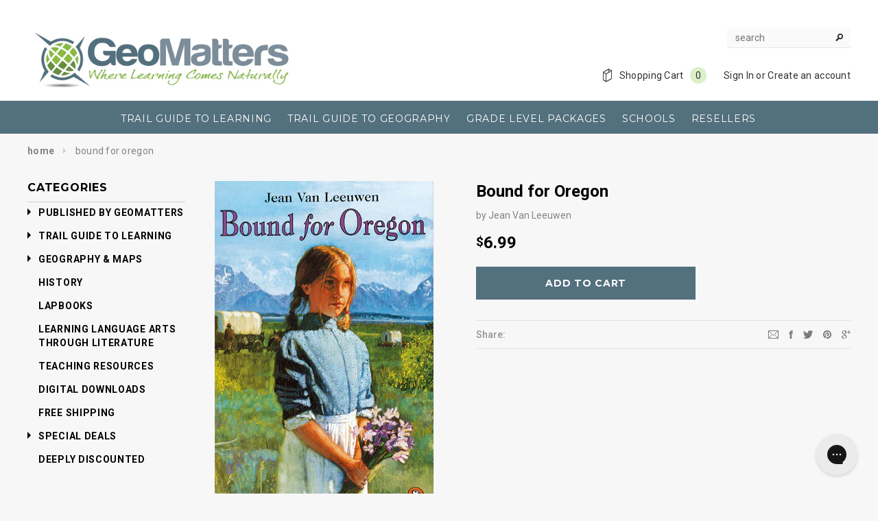

--- FILE ---
content_type: text/html; charset=utf-8
request_url: https://geomatters.com/products/bound-for-oregon
body_size: 25266
content:
<!doctype html>
<html lang="en">
  

<head>


  <!-- Basic page needs ================================================== -->
  <meta charset="utf-8">

  <!-- Title and description ================================================== -->
  
  <title>Bound for Oregon | GeoMatters</title>
  

  
  <meta name="google-site-verification" content="r_oX4-v4hRAMscnjBNGkq-o2gWxi_Vj6BjGAlKS6TDI" />
  
  
  
  
   
  <meta name="description" content="POE Extension">

  

  <meta name="keywords" content="homeschool, home school, curriculum, complete, homeschooling, resources, geography, history, biography, education, charlotte mason, ruth beechick, resources, maps, trail guide, world, united states">
   <!-- fonts -->
  
<script type="text/javascript">
  WebFontConfig = {
    google: { families: [ 
      
          'Montserrat:100,200,300,400,500,600,700,800,900'
	  
      
      
      	
      		,
      	      
        'Roboto:100,200,300,400,500,600,700,800,900'
	  
      
      
      	
      		,
      	      
        'Roboto Condensed:100,200,300,400,500,600,700,800,900'
	  
      
      
    ] }
  };
  (function() {
    var wf = document.createElement('script');
    wf.src = ('https:' == document.location.protocol ? 'https' : 'http') +
      '://ajax.googleapis.com/ajax/libs/webfont/1/webfont.js';
    wf.type = 'text/javascript';
    wf.async = 'true';
    var s = document.getElementsByTagName('script')[0];
    s.parentNode.insertBefore(wf, s);
  })(); 
</script>

  
  <!-- Product meta ================================================== -->
  


  <meta property="og:type" content="product">
  <meta property="og:title" content="Bound for Oregon">
  
  <meta property="og:image" content="http://geomatters.com/cdn/shop/products/PP304_grande.jpg?v=1427385055">
  <meta property="og:image:secure_url" content="https://geomatters.com/cdn/shop/products/PP304_grande.jpg?v=1427385055">
  
  <meta property="og:price:amount" content="6.99">
  <meta property="og:price:currency" content="USD">



 <meta property="og:description" content="POE Extension">


  <meta property="og:url" content="https://geomatters.com/products/bound-for-oregon">
  <meta property="og:site_name" content="GeoMatters">
  


  

  <meta name="twitter:card" content="product">
  <meta name="twitter:title" content="Bound for Oregon">
  <meta name="twitter:description" content="POE Extension">
  <meta name="twitter:image" content="https://geomatters.com/cdn/shop/products/PP304_medium.jpg?v=1427385055">
  <meta name="twitter:image:width" content="240">
  <meta name="twitter:image:height" content="240">
  <meta name="twitter:label1" content="Price">
  <meta name="twitter:data1" content="$ 6.99 USD">
  
  <meta name="twitter:label2" content="Brand">
  <meta name="twitter:data2" content="Jean Van Leeuwen">
  


  <!-- Helpers ================================================== -->
  <link rel="canonical" href="https://geomatters.com/products/bound-for-oregon">
  <meta name="viewport" content="width=device-width,initial-scale=1">
  
  <!-- Favicon -->
  <link rel="shortcut icon" href="//geomatters.com/cdn/shop/t/13/assets/favicon.png?v=65444698136812767531447688057" type="image/x-icon" />
 
  
   <!-- Styles -->
   <link href="//geomatters.com/cdn/shop/t/13/assets/bootstrap.min.css?v=21214539978988392231563284490" rel="stylesheet" type="text/css" media="all" />

<!-- Theme base and media queries -->
<link href="//geomatters.com/cdn/shop/t/13/assets/owl.carousel.css?v=110508842938087914561447688061" rel="stylesheet" type="text/css" media="all" />
<link href="//geomatters.com/cdn/shop/t/13/assets/owl.theme.css?v=78026398985747098471447688061" rel="stylesheet" type="text/css" media="all" />
<link href="//geomatters.com/cdn/shop/t/13/assets/jcarousel.css?v=140402818170508073921447688059" rel="stylesheet" type="text/css" media="all" />
<link href="//geomatters.com/cdn/shop/t/13/assets/selectize.bootstrap3.css?v=118966386664581825661447688061" rel="stylesheet" type="text/css" media="all" />
<link href="//geomatters.com/cdn/shop/t/13/assets/jquery.fancybox.css?v=63466834292105058241447688059" rel="stylesheet" type="text/css" media="all" />
<link href="//geomatters.com/cdn/shop/t/13/assets/component.css?v=167576966610831123851447688057" rel="stylesheet" type="text/css" media="all" />
<link href="//geomatters.com/cdn/shop/t/13/assets/theme-styles.css?v=126233156863096742921699840584" rel="stylesheet" type="text/css" media="all" />
<link href="//geomatters.com/cdn/shop/t/13/assets/theme-styles-setting.css?v=28504962372921984601644867456" rel="stylesheet" type="text/css" media="all" />
<link href="//geomatters.com/cdn/shop/t/13/assets/theme-styles-responsive.css?v=132384790475309506071699723666" rel="stylesheet" type="text/css" media="all" />
<link href="//geomatters.com/cdn/shop/t/13/assets/animate.css?v=179303490640245229381447688053" rel="stylesheet" type="text/css" media="all" />
<link href="//geomatters.com/cdn/shop/t/13/assets/collapse.css?v=118772611643944963681536779982" rel="stylesheet" type="text/css" media="all" />


  
   <!-- Scripts -->
  <script src="//ajax.googleapis.com/ajax/libs/jquery/1.8.1/jquery.min.js"></script> 
<script src="//geomatters.com/cdn/shop/t/13/assets/jquery-cookie.min.js?v=72365755745404048181447688059" type="text/javascript"></script>
<script src="//geomatters.com/cdn/shop/t/13/assets/selectize.min.js?v=74685606144567451161447688061" type="text/javascript"></script>
<script src="//geomatters.com/cdn/shop/t/13/assets/jquery.flexslider-min.js?v=61727824838382291461447688059" type="text/javascript"></script>

<script>
  window.ajax_cart = true;
  window.money_format = "$ {{amount}} USD";
  window.shop_currency = "USD";
  window.show_multiple_currencies = false;
  window.loading_url = "//geomatters.com/cdn/shop/t/13/assets/loading.gif?v=50837312686733260831447688060"; 
  window.use_color_swatch = false;
  window.product_image_resize = true;
  window.enable_sidebar_multiple_choice = true;
  window.dropdowncart_type = "hover";
  window.file_url = "//geomatters.com/cdn/shop/files/?v=1723";
  window.asset_url = "";
  window.images_size = {
    is_crop: false,
    ratio_width : 3.1,
    ratio_height : 4,
  };
</script>
  
<!-- Next four scripts are for the new category menu -->  
	<script type='text/javascript' src='https://cdn.shopify.com/s/files/1/0730/4667/files/jquery.cookie.js'></script>
	<script type='text/javascript' src='https://cdn.shopify.com/s/files/1/0730/4667/files/jquery.hoverIntent.minified.js'></script>
	<script type='text/javascript' src='https://cdn.shopify.com/s/files/1/0730/4667/files/jquery.dcjqaccordion.2.7.min.js'></script>
	<script type="text/javascript">
		$(document).ready(function($){
					$('#accordion-1').dcAccordion({
						eventType: 'click',
						autoClose: true,
						saveState: false,
						disableLink: false,
						speed: 'fast',
						showCount: false,
						autoExpand: true,
						cookie	: 'dcjq-accordion-1',
						classExpand	 : 'dcjq-current-parent'
                      
					});
					
		});
	</script>
  

  

  <!-- Header hook for plugins ================================================== -->
  <script>window.performance && window.performance.mark && window.performance.mark('shopify.content_for_header.start');</script><meta id="shopify-digital-wallet" name="shopify-digital-wallet" content="/7304667/digital_wallets/dialog">
<meta name="shopify-checkout-api-token" content="40a51fff91cd3a0fcab5346661ae7752">
<link rel="alternate" type="application/json+oembed" href="https://geomatters.com/products/bound-for-oregon.oembed">
<script async="async" src="/checkouts/internal/preloads.js?locale=en-US"></script>
<link rel="preconnect" href="https://shop.app" crossorigin="anonymous">
<script async="async" src="https://shop.app/checkouts/internal/preloads.js?locale=en-US&shop_id=7304667" crossorigin="anonymous"></script>
<script id="shopify-features" type="application/json">{"accessToken":"40a51fff91cd3a0fcab5346661ae7752","betas":["rich-media-storefront-analytics"],"domain":"geomatters.com","predictiveSearch":true,"shopId":7304667,"locale":"en"}</script>
<script>var Shopify = Shopify || {};
Shopify.shop = "geomatters.myshopify.com";
Shopify.locale = "en";
Shopify.currency = {"active":"USD","rate":"1.0"};
Shopify.country = "US";
Shopify.theme = {"name":"Copy of Ella-Theme-Package-1-0-7-mod","id":76509956,"schema_name":null,"schema_version":null,"theme_store_id":null,"role":"main"};
Shopify.theme.handle = "null";
Shopify.theme.style = {"id":null,"handle":null};
Shopify.cdnHost = "geomatters.com/cdn";
Shopify.routes = Shopify.routes || {};
Shopify.routes.root = "/";</script>
<script type="module">!function(o){(o.Shopify=o.Shopify||{}).modules=!0}(window);</script>
<script>!function(o){function n(){var o=[];function n(){o.push(Array.prototype.slice.apply(arguments))}return n.q=o,n}var t=o.Shopify=o.Shopify||{};t.loadFeatures=n(),t.autoloadFeatures=n()}(window);</script>
<script>
  window.ShopifyPay = window.ShopifyPay || {};
  window.ShopifyPay.apiHost = "shop.app\/pay";
  window.ShopifyPay.redirectState = null;
</script>
<script id="shop-js-analytics" type="application/json">{"pageType":"product"}</script>
<script defer="defer" async type="module" src="//geomatters.com/cdn/shopifycloud/shop-js/modules/v2/client.init-shop-cart-sync_BT-GjEfc.en.esm.js"></script>
<script defer="defer" async type="module" src="//geomatters.com/cdn/shopifycloud/shop-js/modules/v2/chunk.common_D58fp_Oc.esm.js"></script>
<script defer="defer" async type="module" src="//geomatters.com/cdn/shopifycloud/shop-js/modules/v2/chunk.modal_xMitdFEc.esm.js"></script>
<script type="module">
  await import("//geomatters.com/cdn/shopifycloud/shop-js/modules/v2/client.init-shop-cart-sync_BT-GjEfc.en.esm.js");
await import("//geomatters.com/cdn/shopifycloud/shop-js/modules/v2/chunk.common_D58fp_Oc.esm.js");
await import("//geomatters.com/cdn/shopifycloud/shop-js/modules/v2/chunk.modal_xMitdFEc.esm.js");

  window.Shopify.SignInWithShop?.initShopCartSync?.({"fedCMEnabled":true,"windoidEnabled":true});

</script>
<script>
  window.Shopify = window.Shopify || {};
  if (!window.Shopify.featureAssets) window.Shopify.featureAssets = {};
  window.Shopify.featureAssets['shop-js'] = {"shop-cart-sync":["modules/v2/client.shop-cart-sync_DZOKe7Ll.en.esm.js","modules/v2/chunk.common_D58fp_Oc.esm.js","modules/v2/chunk.modal_xMitdFEc.esm.js"],"init-fed-cm":["modules/v2/client.init-fed-cm_B6oLuCjv.en.esm.js","modules/v2/chunk.common_D58fp_Oc.esm.js","modules/v2/chunk.modal_xMitdFEc.esm.js"],"shop-cash-offers":["modules/v2/client.shop-cash-offers_D2sdYoxE.en.esm.js","modules/v2/chunk.common_D58fp_Oc.esm.js","modules/v2/chunk.modal_xMitdFEc.esm.js"],"shop-login-button":["modules/v2/client.shop-login-button_QeVjl5Y3.en.esm.js","modules/v2/chunk.common_D58fp_Oc.esm.js","modules/v2/chunk.modal_xMitdFEc.esm.js"],"pay-button":["modules/v2/client.pay-button_DXTOsIq6.en.esm.js","modules/v2/chunk.common_D58fp_Oc.esm.js","modules/v2/chunk.modal_xMitdFEc.esm.js"],"shop-button":["modules/v2/client.shop-button_DQZHx9pm.en.esm.js","modules/v2/chunk.common_D58fp_Oc.esm.js","modules/v2/chunk.modal_xMitdFEc.esm.js"],"avatar":["modules/v2/client.avatar_BTnouDA3.en.esm.js"],"init-windoid":["modules/v2/client.init-windoid_CR1B-cfM.en.esm.js","modules/v2/chunk.common_D58fp_Oc.esm.js","modules/v2/chunk.modal_xMitdFEc.esm.js"],"init-shop-for-new-customer-accounts":["modules/v2/client.init-shop-for-new-customer-accounts_C_vY_xzh.en.esm.js","modules/v2/client.shop-login-button_QeVjl5Y3.en.esm.js","modules/v2/chunk.common_D58fp_Oc.esm.js","modules/v2/chunk.modal_xMitdFEc.esm.js"],"init-shop-email-lookup-coordinator":["modules/v2/client.init-shop-email-lookup-coordinator_BI7n9ZSv.en.esm.js","modules/v2/chunk.common_D58fp_Oc.esm.js","modules/v2/chunk.modal_xMitdFEc.esm.js"],"init-shop-cart-sync":["modules/v2/client.init-shop-cart-sync_BT-GjEfc.en.esm.js","modules/v2/chunk.common_D58fp_Oc.esm.js","modules/v2/chunk.modal_xMitdFEc.esm.js"],"shop-toast-manager":["modules/v2/client.shop-toast-manager_DiYdP3xc.en.esm.js","modules/v2/chunk.common_D58fp_Oc.esm.js","modules/v2/chunk.modal_xMitdFEc.esm.js"],"init-customer-accounts":["modules/v2/client.init-customer-accounts_D9ZNqS-Q.en.esm.js","modules/v2/client.shop-login-button_QeVjl5Y3.en.esm.js","modules/v2/chunk.common_D58fp_Oc.esm.js","modules/v2/chunk.modal_xMitdFEc.esm.js"],"init-customer-accounts-sign-up":["modules/v2/client.init-customer-accounts-sign-up_iGw4briv.en.esm.js","modules/v2/client.shop-login-button_QeVjl5Y3.en.esm.js","modules/v2/chunk.common_D58fp_Oc.esm.js","modules/v2/chunk.modal_xMitdFEc.esm.js"],"shop-follow-button":["modules/v2/client.shop-follow-button_CqMgW2wH.en.esm.js","modules/v2/chunk.common_D58fp_Oc.esm.js","modules/v2/chunk.modal_xMitdFEc.esm.js"],"checkout-modal":["modules/v2/client.checkout-modal_xHeaAweL.en.esm.js","modules/v2/chunk.common_D58fp_Oc.esm.js","modules/v2/chunk.modal_xMitdFEc.esm.js"],"shop-login":["modules/v2/client.shop-login_D91U-Q7h.en.esm.js","modules/v2/chunk.common_D58fp_Oc.esm.js","modules/v2/chunk.modal_xMitdFEc.esm.js"],"lead-capture":["modules/v2/client.lead-capture_BJmE1dJe.en.esm.js","modules/v2/chunk.common_D58fp_Oc.esm.js","modules/v2/chunk.modal_xMitdFEc.esm.js"],"payment-terms":["modules/v2/client.payment-terms_Ci9AEqFq.en.esm.js","modules/v2/chunk.common_D58fp_Oc.esm.js","modules/v2/chunk.modal_xMitdFEc.esm.js"]};
</script>
<script>(function() {
  var isLoaded = false;
  function asyncLoad() {
    if (isLoaded) return;
    isLoaded = true;
    var urls = ["https:\/\/shopify.instantsearchplus.com\/js\/loader.js?v=2\u0026mode=shopify\u0026UUID=b52c0558-4586-4a42-8846-b25570e62092\u0026store=7304667\u0026shop=geomatters.myshopify.com","https:\/\/widgetic.com\/sdk\/sdk.js?shop=geomatters.myshopify.com","https:\/\/esc-nuwan-contactforms.s3-eu-west-1.amazonaws.com\/geomatters.myshopify.com-1607592787.js?shop=geomatters.myshopify.com","https:\/\/static.affiliatly.com\/shopify\/v3\/shopify.js?affiliatly_code=AF-1016137\u0026shop=geomatters.myshopify.com","https:\/\/contact-forms-s.esc-apps-cdn.com\/production\/js\/client.js?shop=geomatters.myshopify.com","https:\/\/contact-forms-s.esc-apps-cdn.com\/production\/js\/client.js?shop=geomatters.myshopify.com"];
    for (var i = 0; i < urls.length; i++) {
      var s = document.createElement('script');
      s.type = 'text/javascript';
      s.async = true;
      s.src = urls[i];
      var x = document.getElementsByTagName('script')[0];
      x.parentNode.insertBefore(s, x);
    }
  };
  if(window.attachEvent) {
    window.attachEvent('onload', asyncLoad);
  } else {
    window.addEventListener('load', asyncLoad, false);
  }
})();</script>
<script id="__st">var __st={"a":7304667,"offset":-18000,"reqid":"d016ea72-e0cc-4556-adc3-d4ae8c2dd10b-1769036461","pageurl":"geomatters.com\/products\/bound-for-oregon","u":"ee8e1625f316","p":"product","rtyp":"product","rid":449470868};</script>
<script>window.ShopifyPaypalV4VisibilityTracking = true;</script>
<script id="captcha-bootstrap">!function(){'use strict';const t='contact',e='account',n='new_comment',o=[[t,t],['blogs',n],['comments',n],[t,'customer']],c=[[e,'customer_login'],[e,'guest_login'],[e,'recover_customer_password'],[e,'create_customer']],r=t=>t.map((([t,e])=>`form[action*='/${t}']:not([data-nocaptcha='true']) input[name='form_type'][value='${e}']`)).join(','),a=t=>()=>t?[...document.querySelectorAll(t)].map((t=>t.form)):[];function s(){const t=[...o],e=r(t);return a(e)}const i='password',u='form_key',d=['recaptcha-v3-token','g-recaptcha-response','h-captcha-response',i],f=()=>{try{return window.sessionStorage}catch{return}},m='__shopify_v',_=t=>t.elements[u];function p(t,e,n=!1){try{const o=window.sessionStorage,c=JSON.parse(o.getItem(e)),{data:r}=function(t){const{data:e,action:n}=t;return t[m]||n?{data:e,action:n}:{data:t,action:n}}(c);for(const[e,n]of Object.entries(r))t.elements[e]&&(t.elements[e].value=n);n&&o.removeItem(e)}catch(o){console.error('form repopulation failed',{error:o})}}const l='form_type',E='cptcha';function T(t){t.dataset[E]=!0}const w=window,h=w.document,L='Shopify',v='ce_forms',y='captcha';let A=!1;((t,e)=>{const n=(g='f06e6c50-85a8-45c8-87d0-21a2b65856fe',I='https://cdn.shopify.com/shopifycloud/storefront-forms-hcaptcha/ce_storefront_forms_captcha_hcaptcha.v1.5.2.iife.js',D={infoText:'Protected by hCaptcha',privacyText:'Privacy',termsText:'Terms'},(t,e,n)=>{const o=w[L][v],c=o.bindForm;if(c)return c(t,g,e,D).then(n);var r;o.q.push([[t,g,e,D],n]),r=I,A||(h.body.append(Object.assign(h.createElement('script'),{id:'captcha-provider',async:!0,src:r})),A=!0)});var g,I,D;w[L]=w[L]||{},w[L][v]=w[L][v]||{},w[L][v].q=[],w[L][y]=w[L][y]||{},w[L][y].protect=function(t,e){n(t,void 0,e),T(t)},Object.freeze(w[L][y]),function(t,e,n,w,h,L){const[v,y,A,g]=function(t,e,n){const i=e?o:[],u=t?c:[],d=[...i,...u],f=r(d),m=r(i),_=r(d.filter((([t,e])=>n.includes(e))));return[a(f),a(m),a(_),s()]}(w,h,L),I=t=>{const e=t.target;return e instanceof HTMLFormElement?e:e&&e.form},D=t=>v().includes(t);t.addEventListener('submit',(t=>{const e=I(t);if(!e)return;const n=D(e)&&!e.dataset.hcaptchaBound&&!e.dataset.recaptchaBound,o=_(e),c=g().includes(e)&&(!o||!o.value);(n||c)&&t.preventDefault(),c&&!n&&(function(t){try{if(!f())return;!function(t){const e=f();if(!e)return;const n=_(t);if(!n)return;const o=n.value;o&&e.removeItem(o)}(t);const e=Array.from(Array(32),(()=>Math.random().toString(36)[2])).join('');!function(t,e){_(t)||t.append(Object.assign(document.createElement('input'),{type:'hidden',name:u})),t.elements[u].value=e}(t,e),function(t,e){const n=f();if(!n)return;const o=[...t.querySelectorAll(`input[type='${i}']`)].map((({name:t})=>t)),c=[...d,...o],r={};for(const[a,s]of new FormData(t).entries())c.includes(a)||(r[a]=s);n.setItem(e,JSON.stringify({[m]:1,action:t.action,data:r}))}(t,e)}catch(e){console.error('failed to persist form',e)}}(e),e.submit())}));const S=(t,e)=>{t&&!t.dataset[E]&&(n(t,e.some((e=>e===t))),T(t))};for(const o of['focusin','change'])t.addEventListener(o,(t=>{const e=I(t);D(e)&&S(e,y())}));const B=e.get('form_key'),M=e.get(l),P=B&&M;t.addEventListener('DOMContentLoaded',(()=>{const t=y();if(P)for(const e of t)e.elements[l].value===M&&p(e,B);[...new Set([...A(),...v().filter((t=>'true'===t.dataset.shopifyCaptcha))])].forEach((e=>S(e,t)))}))}(h,new URLSearchParams(w.location.search),n,t,e,['guest_login'])})(!0,!0)}();</script>
<script integrity="sha256-4kQ18oKyAcykRKYeNunJcIwy7WH5gtpwJnB7kiuLZ1E=" data-source-attribution="shopify.loadfeatures" defer="defer" src="//geomatters.com/cdn/shopifycloud/storefront/assets/storefront/load_feature-a0a9edcb.js" crossorigin="anonymous"></script>
<script crossorigin="anonymous" defer="defer" src="//geomatters.com/cdn/shopifycloud/storefront/assets/shopify_pay/storefront-65b4c6d7.js?v=20250812"></script>
<script data-source-attribution="shopify.dynamic_checkout.dynamic.init">var Shopify=Shopify||{};Shopify.PaymentButton=Shopify.PaymentButton||{isStorefrontPortableWallets:!0,init:function(){window.Shopify.PaymentButton.init=function(){};var t=document.createElement("script");t.src="https://geomatters.com/cdn/shopifycloud/portable-wallets/latest/portable-wallets.en.js",t.type="module",document.head.appendChild(t)}};
</script>
<script data-source-attribution="shopify.dynamic_checkout.buyer_consent">
  function portableWalletsHideBuyerConsent(e){var t=document.getElementById("shopify-buyer-consent"),n=document.getElementById("shopify-subscription-policy-button");t&&n&&(t.classList.add("hidden"),t.setAttribute("aria-hidden","true"),n.removeEventListener("click",e))}function portableWalletsShowBuyerConsent(e){var t=document.getElementById("shopify-buyer-consent"),n=document.getElementById("shopify-subscription-policy-button");t&&n&&(t.classList.remove("hidden"),t.removeAttribute("aria-hidden"),n.addEventListener("click",e))}window.Shopify?.PaymentButton&&(window.Shopify.PaymentButton.hideBuyerConsent=portableWalletsHideBuyerConsent,window.Shopify.PaymentButton.showBuyerConsent=portableWalletsShowBuyerConsent);
</script>
<script data-source-attribution="shopify.dynamic_checkout.cart.bootstrap">document.addEventListener("DOMContentLoaded",(function(){function t(){return document.querySelector("shopify-accelerated-checkout-cart, shopify-accelerated-checkout")}if(t())Shopify.PaymentButton.init();else{new MutationObserver((function(e,n){t()&&(Shopify.PaymentButton.init(),n.disconnect())})).observe(document.body,{childList:!0,subtree:!0})}}));
</script>
<link id="shopify-accelerated-checkout-styles" rel="stylesheet" media="screen" href="https://geomatters.com/cdn/shopifycloud/portable-wallets/latest/accelerated-checkout-backwards-compat.css" crossorigin="anonymous">
<style id="shopify-accelerated-checkout-cart">
        #shopify-buyer-consent {
  margin-top: 1em;
  display: inline-block;
  width: 100%;
}

#shopify-buyer-consent.hidden {
  display: none;
}

#shopify-subscription-policy-button {
  background: none;
  border: none;
  padding: 0;
  text-decoration: underline;
  font-size: inherit;
  cursor: pointer;
}

#shopify-subscription-policy-button::before {
  box-shadow: none;
}

      </style>

<script>window.performance && window.performance.mark && window.performance.mark('shopify.content_for_header.end');</script>

  <!--[if lt IE 9]>
  <script src="//html5shiv.googlecode.com/svn/trunk/html5.js" type="text/javascript"></script>
  <![endif]-->

  
  

  <script src="//geomatters.com/cdn/shop/t/13/assets/jquery.pick.js?v=127124007272543822841447688059" type="text/javascript"></script>
  

  	<script>
  	jQuery(function() {
 	   jQuery('#products > li').pick(3);
 	 });
	</script>
  
  <script type="application/ld+json"> {
"@context": "http://schema.org",
"@type": "LocalBusiness",
"additionalType": "https://schema.org/BookStore",
"name": "GeoMatters",
"url": "https://geomatters.com",
"image": "https://cdn.shopify.com/s/files/1/0730/4667/files/GM-logo-color.png",
"description": "POE Extension",
"email": "info@geomatters.com",
"telephone": "1-800-426-4650",
"priceRange" : "$2 - $580",
"hasMap": "https://www.google.com/maps/place/37°02'00.9%22N+84°44'07.9%22W/@37.0335943,-84.737714,1029m/data=!3m1!1e3!4m5!3m4!1s0x0:0x0!8m2!3d37.03359!4d-84.73552",
"sameAs": [ "https://www.facebook.com/geomatters",
 "https://twitter.com/geomatters",
 "https://vimeo.com/geomatters/"
],
"logo": {
 "@type": "ImageObject",
 "url": "https://cdn.shopify.com/s/files/1/0730/4667/files/GM-logo-color.png"
},
"address": [{
 "@type": "PostalAddress",
 "streetAddress": "2561 HWY 235",
 "addressLocality": "Nancy",
 "addressRegion": "Kentucky",
 "postalCode": "42544",
 "addressCountry": "US"
}],
"contactPoint" : [{
 "@type" : "ContactPoint",
 "telephone" : "+1-800-426-4650",
 "contactType" : "customer service"
}],
"geo": {
 "@type": "GeoCoordinates",
 "latitude": "37.033590",
 "longitude": "-84.735520"
},
"openingHoursSpecification": [{
 "@type": "OpeningHoursSpecification",
 "dayOfWeek": [
 "Monday",
 "Tuesday",
 "Wednesday",
 "Thursday",
 "Friday"
 ],
 "opens": "08:30",
 "closes": "16:30"
}]
}
</script>
  
  <script>
var coll = document.getElementsByClassName("collapsible");
var i;

for (i = 0; i < coll.length; i++) {
  coll[i].addEventListener("click", function() {
    this.classList.toggle("active");
    var content = this.nextElementSibling;
    if (content.style.maxHeight){
      content.style.maxHeight = null;
    } else {
      content.style.maxHeight = content.scrollHeight + "px";
    } 
  });
}
</script>



<link href="https://monorail-edge.shopifysvc.com" rel="dns-prefetch">
<script>(function(){if ("sendBeacon" in navigator && "performance" in window) {try {var session_token_from_headers = performance.getEntriesByType('navigation')[0].serverTiming.find(x => x.name == '_s').description;} catch {var session_token_from_headers = undefined;}var session_cookie_matches = document.cookie.match(/_shopify_s=([^;]*)/);var session_token_from_cookie = session_cookie_matches && session_cookie_matches.length === 2 ? session_cookie_matches[1] : "";var session_token = session_token_from_headers || session_token_from_cookie || "";function handle_abandonment_event(e) {var entries = performance.getEntries().filter(function(entry) {return /monorail-edge.shopifysvc.com/.test(entry.name);});if (!window.abandonment_tracked && entries.length === 0) {window.abandonment_tracked = true;var currentMs = Date.now();var navigation_start = performance.timing.navigationStart;var payload = {shop_id: 7304667,url: window.location.href,navigation_start,duration: currentMs - navigation_start,session_token,page_type: "product"};window.navigator.sendBeacon("https://monorail-edge.shopifysvc.com/v1/produce", JSON.stringify({schema_id: "online_store_buyer_site_abandonment/1.1",payload: payload,metadata: {event_created_at_ms: currentMs,event_sent_at_ms: currentMs}}));}}window.addEventListener('pagehide', handle_abandonment_event);}}());</script>
<script id="web-pixels-manager-setup">(function e(e,d,r,n,o){if(void 0===o&&(o={}),!Boolean(null===(a=null===(i=window.Shopify)||void 0===i?void 0:i.analytics)||void 0===a?void 0:a.replayQueue)){var i,a;window.Shopify=window.Shopify||{};var t=window.Shopify;t.analytics=t.analytics||{};var s=t.analytics;s.replayQueue=[],s.publish=function(e,d,r){return s.replayQueue.push([e,d,r]),!0};try{self.performance.mark("wpm:start")}catch(e){}var l=function(){var e={modern:/Edge?\/(1{2}[4-9]|1[2-9]\d|[2-9]\d{2}|\d{4,})\.\d+(\.\d+|)|Firefox\/(1{2}[4-9]|1[2-9]\d|[2-9]\d{2}|\d{4,})\.\d+(\.\d+|)|Chrom(ium|e)\/(9{2}|\d{3,})\.\d+(\.\d+|)|(Maci|X1{2}).+ Version\/(15\.\d+|(1[6-9]|[2-9]\d|\d{3,})\.\d+)([,.]\d+|)( \(\w+\)|)( Mobile\/\w+|) Safari\/|Chrome.+OPR\/(9{2}|\d{3,})\.\d+\.\d+|(CPU[ +]OS|iPhone[ +]OS|CPU[ +]iPhone|CPU IPhone OS|CPU iPad OS)[ +]+(15[._]\d+|(1[6-9]|[2-9]\d|\d{3,})[._]\d+)([._]\d+|)|Android:?[ /-](13[3-9]|1[4-9]\d|[2-9]\d{2}|\d{4,})(\.\d+|)(\.\d+|)|Android.+Firefox\/(13[5-9]|1[4-9]\d|[2-9]\d{2}|\d{4,})\.\d+(\.\d+|)|Android.+Chrom(ium|e)\/(13[3-9]|1[4-9]\d|[2-9]\d{2}|\d{4,})\.\d+(\.\d+|)|SamsungBrowser\/([2-9]\d|\d{3,})\.\d+/,legacy:/Edge?\/(1[6-9]|[2-9]\d|\d{3,})\.\d+(\.\d+|)|Firefox\/(5[4-9]|[6-9]\d|\d{3,})\.\d+(\.\d+|)|Chrom(ium|e)\/(5[1-9]|[6-9]\d|\d{3,})\.\d+(\.\d+|)([\d.]+$|.*Safari\/(?![\d.]+ Edge\/[\d.]+$))|(Maci|X1{2}).+ Version\/(10\.\d+|(1[1-9]|[2-9]\d|\d{3,})\.\d+)([,.]\d+|)( \(\w+\)|)( Mobile\/\w+|) Safari\/|Chrome.+OPR\/(3[89]|[4-9]\d|\d{3,})\.\d+\.\d+|(CPU[ +]OS|iPhone[ +]OS|CPU[ +]iPhone|CPU IPhone OS|CPU iPad OS)[ +]+(10[._]\d+|(1[1-9]|[2-9]\d|\d{3,})[._]\d+)([._]\d+|)|Android:?[ /-](13[3-9]|1[4-9]\d|[2-9]\d{2}|\d{4,})(\.\d+|)(\.\d+|)|Mobile Safari.+OPR\/([89]\d|\d{3,})\.\d+\.\d+|Android.+Firefox\/(13[5-9]|1[4-9]\d|[2-9]\d{2}|\d{4,})\.\d+(\.\d+|)|Android.+Chrom(ium|e)\/(13[3-9]|1[4-9]\d|[2-9]\d{2}|\d{4,})\.\d+(\.\d+|)|Android.+(UC? ?Browser|UCWEB|U3)[ /]?(15\.([5-9]|\d{2,})|(1[6-9]|[2-9]\d|\d{3,})\.\d+)\.\d+|SamsungBrowser\/(5\.\d+|([6-9]|\d{2,})\.\d+)|Android.+MQ{2}Browser\/(14(\.(9|\d{2,})|)|(1[5-9]|[2-9]\d|\d{3,})(\.\d+|))(\.\d+|)|K[Aa][Ii]OS\/(3\.\d+|([4-9]|\d{2,})\.\d+)(\.\d+|)/},d=e.modern,r=e.legacy,n=navigator.userAgent;return n.match(d)?"modern":n.match(r)?"legacy":"unknown"}(),u="modern"===l?"modern":"legacy",c=(null!=n?n:{modern:"",legacy:""})[u],f=function(e){return[e.baseUrl,"/wpm","/b",e.hashVersion,"modern"===e.buildTarget?"m":"l",".js"].join("")}({baseUrl:d,hashVersion:r,buildTarget:u}),m=function(e){var d=e.version,r=e.bundleTarget,n=e.surface,o=e.pageUrl,i=e.monorailEndpoint;return{emit:function(e){var a=e.status,t=e.errorMsg,s=(new Date).getTime(),l=JSON.stringify({metadata:{event_sent_at_ms:s},events:[{schema_id:"web_pixels_manager_load/3.1",payload:{version:d,bundle_target:r,page_url:o,status:a,surface:n,error_msg:t},metadata:{event_created_at_ms:s}}]});if(!i)return console&&console.warn&&console.warn("[Web Pixels Manager] No Monorail endpoint provided, skipping logging."),!1;try{return self.navigator.sendBeacon.bind(self.navigator)(i,l)}catch(e){}var u=new XMLHttpRequest;try{return u.open("POST",i,!0),u.setRequestHeader("Content-Type","text/plain"),u.send(l),!0}catch(e){return console&&console.warn&&console.warn("[Web Pixels Manager] Got an unhandled error while logging to Monorail."),!1}}}}({version:r,bundleTarget:l,surface:e.surface,pageUrl:self.location.href,monorailEndpoint:e.monorailEndpoint});try{o.browserTarget=l,function(e){var d=e.src,r=e.async,n=void 0===r||r,o=e.onload,i=e.onerror,a=e.sri,t=e.scriptDataAttributes,s=void 0===t?{}:t,l=document.createElement("script"),u=document.querySelector("head"),c=document.querySelector("body");if(l.async=n,l.src=d,a&&(l.integrity=a,l.crossOrigin="anonymous"),s)for(var f in s)if(Object.prototype.hasOwnProperty.call(s,f))try{l.dataset[f]=s[f]}catch(e){}if(o&&l.addEventListener("load",o),i&&l.addEventListener("error",i),u)u.appendChild(l);else{if(!c)throw new Error("Did not find a head or body element to append the script");c.appendChild(l)}}({src:f,async:!0,onload:function(){if(!function(){var e,d;return Boolean(null===(d=null===(e=window.Shopify)||void 0===e?void 0:e.analytics)||void 0===d?void 0:d.initialized)}()){var d=window.webPixelsManager.init(e)||void 0;if(d){var r=window.Shopify.analytics;r.replayQueue.forEach((function(e){var r=e[0],n=e[1],o=e[2];d.publishCustomEvent(r,n,o)})),r.replayQueue=[],r.publish=d.publishCustomEvent,r.visitor=d.visitor,r.initialized=!0}}},onerror:function(){return m.emit({status:"failed",errorMsg:"".concat(f," has failed to load")})},sri:function(e){var d=/^sha384-[A-Za-z0-9+/=]+$/;return"string"==typeof e&&d.test(e)}(c)?c:"",scriptDataAttributes:o}),m.emit({status:"loading"})}catch(e){m.emit({status:"failed",errorMsg:(null==e?void 0:e.message)||"Unknown error"})}}})({shopId: 7304667,storefrontBaseUrl: "https://geomatters.com",extensionsBaseUrl: "https://extensions.shopifycdn.com/cdn/shopifycloud/web-pixels-manager",monorailEndpoint: "https://monorail-edge.shopifysvc.com/unstable/produce_batch",surface: "storefront-renderer",enabledBetaFlags: ["2dca8a86"],webPixelsConfigList: [{"id":"138150169","eventPayloadVersion":"v1","runtimeContext":"LAX","scriptVersion":"1","type":"CUSTOM","privacyPurposes":["MARKETING"],"name":"Meta pixel (migrated)"},{"id":"149160217","eventPayloadVersion":"v1","runtimeContext":"LAX","scriptVersion":"1","type":"CUSTOM","privacyPurposes":["ANALYTICS"],"name":"Google Analytics tag (migrated)"},{"id":"shopify-app-pixel","configuration":"{}","eventPayloadVersion":"v1","runtimeContext":"STRICT","scriptVersion":"0450","apiClientId":"shopify-pixel","type":"APP","privacyPurposes":["ANALYTICS","MARKETING"]},{"id":"shopify-custom-pixel","eventPayloadVersion":"v1","runtimeContext":"LAX","scriptVersion":"0450","apiClientId":"shopify-pixel","type":"CUSTOM","privacyPurposes":["ANALYTICS","MARKETING"]}],isMerchantRequest: false,initData: {"shop":{"name":"GeoMatters","paymentSettings":{"currencyCode":"USD"},"myshopifyDomain":"geomatters.myshopify.com","countryCode":"US","storefrontUrl":"https:\/\/geomatters.com"},"customer":null,"cart":null,"checkout":null,"productVariants":[{"price":{"amount":6.99,"currencyCode":"USD"},"product":{"title":"Bound for Oregon","vendor":"Jean Van Leeuwen","id":"449470868","untranslatedTitle":"Bound for Oregon","url":"\/products\/bound-for-oregon","type":"Puffin Books"},"id":"1253850476","image":{"src":"\/\/geomatters.com\/cdn\/shop\/products\/PP304.jpg?v=1427385055"},"sku":"PP304","title":"Default","untranslatedTitle":"Default"}],"purchasingCompany":null},},"https://geomatters.com/cdn","fcfee988w5aeb613cpc8e4bc33m6693e112",{"modern":"","legacy":""},{"shopId":"7304667","storefrontBaseUrl":"https:\/\/geomatters.com","extensionBaseUrl":"https:\/\/extensions.shopifycdn.com\/cdn\/shopifycloud\/web-pixels-manager","surface":"storefront-renderer","enabledBetaFlags":"[\"2dca8a86\"]","isMerchantRequest":"false","hashVersion":"fcfee988w5aeb613cpc8e4bc33m6693e112","publish":"custom","events":"[[\"page_viewed\",{}],[\"product_viewed\",{\"productVariant\":{\"price\":{\"amount\":6.99,\"currencyCode\":\"USD\"},\"product\":{\"title\":\"Bound for Oregon\",\"vendor\":\"Jean Van Leeuwen\",\"id\":\"449470868\",\"untranslatedTitle\":\"Bound for Oregon\",\"url\":\"\/products\/bound-for-oregon\",\"type\":\"Puffin Books\"},\"id\":\"1253850476\",\"image\":{\"src\":\"\/\/geomatters.com\/cdn\/shop\/products\/PP304.jpg?v=1427385055\"},\"sku\":\"PP304\",\"title\":\"Default\",\"untranslatedTitle\":\"Default\"}}]]"});</script><script>
  window.ShopifyAnalytics = window.ShopifyAnalytics || {};
  window.ShopifyAnalytics.meta = window.ShopifyAnalytics.meta || {};
  window.ShopifyAnalytics.meta.currency = 'USD';
  var meta = {"product":{"id":449470868,"gid":"gid:\/\/shopify\/Product\/449470868","vendor":"Jean Van Leeuwen","type":"Puffin Books","handle":"bound-for-oregon","variants":[{"id":1253850476,"price":699,"name":"Bound for Oregon","public_title":null,"sku":"PP304"}],"remote":false},"page":{"pageType":"product","resourceType":"product","resourceId":449470868,"requestId":"d016ea72-e0cc-4556-adc3-d4ae8c2dd10b-1769036461"}};
  for (var attr in meta) {
    window.ShopifyAnalytics.meta[attr] = meta[attr];
  }
</script>
<script class="analytics">
  (function () {
    var customDocumentWrite = function(content) {
      var jquery = null;

      if (window.jQuery) {
        jquery = window.jQuery;
      } else if (window.Checkout && window.Checkout.$) {
        jquery = window.Checkout.$;
      }

      if (jquery) {
        jquery('body').append(content);
      }
    };

    var hasLoggedConversion = function(token) {
      if (token) {
        return document.cookie.indexOf('loggedConversion=' + token) !== -1;
      }
      return false;
    }

    var setCookieIfConversion = function(token) {
      if (token) {
        var twoMonthsFromNow = new Date(Date.now());
        twoMonthsFromNow.setMonth(twoMonthsFromNow.getMonth() + 2);

        document.cookie = 'loggedConversion=' + token + '; expires=' + twoMonthsFromNow;
      }
    }

    var trekkie = window.ShopifyAnalytics.lib = window.trekkie = window.trekkie || [];
    if (trekkie.integrations) {
      return;
    }
    trekkie.methods = [
      'identify',
      'page',
      'ready',
      'track',
      'trackForm',
      'trackLink'
    ];
    trekkie.factory = function(method) {
      return function() {
        var args = Array.prototype.slice.call(arguments);
        args.unshift(method);
        trekkie.push(args);
        return trekkie;
      };
    };
    for (var i = 0; i < trekkie.methods.length; i++) {
      var key = trekkie.methods[i];
      trekkie[key] = trekkie.factory(key);
    }
    trekkie.load = function(config) {
      trekkie.config = config || {};
      trekkie.config.initialDocumentCookie = document.cookie;
      var first = document.getElementsByTagName('script')[0];
      var script = document.createElement('script');
      script.type = 'text/javascript';
      script.onerror = function(e) {
        var scriptFallback = document.createElement('script');
        scriptFallback.type = 'text/javascript';
        scriptFallback.onerror = function(error) {
                var Monorail = {
      produce: function produce(monorailDomain, schemaId, payload) {
        var currentMs = new Date().getTime();
        var event = {
          schema_id: schemaId,
          payload: payload,
          metadata: {
            event_created_at_ms: currentMs,
            event_sent_at_ms: currentMs
          }
        };
        return Monorail.sendRequest("https://" + monorailDomain + "/v1/produce", JSON.stringify(event));
      },
      sendRequest: function sendRequest(endpointUrl, payload) {
        // Try the sendBeacon API
        if (window && window.navigator && typeof window.navigator.sendBeacon === 'function' && typeof window.Blob === 'function' && !Monorail.isIos12()) {
          var blobData = new window.Blob([payload], {
            type: 'text/plain'
          });

          if (window.navigator.sendBeacon(endpointUrl, blobData)) {
            return true;
          } // sendBeacon was not successful

        } // XHR beacon

        var xhr = new XMLHttpRequest();

        try {
          xhr.open('POST', endpointUrl);
          xhr.setRequestHeader('Content-Type', 'text/plain');
          xhr.send(payload);
        } catch (e) {
          console.log(e);
        }

        return false;
      },
      isIos12: function isIos12() {
        return window.navigator.userAgent.lastIndexOf('iPhone; CPU iPhone OS 12_') !== -1 || window.navigator.userAgent.lastIndexOf('iPad; CPU OS 12_') !== -1;
      }
    };
    Monorail.produce('monorail-edge.shopifysvc.com',
      'trekkie_storefront_load_errors/1.1',
      {shop_id: 7304667,
      theme_id: 76509956,
      app_name: "storefront",
      context_url: window.location.href,
      source_url: "//geomatters.com/cdn/s/trekkie.storefront.9615f8e10e499e09ff0451d383e936edfcfbbf47.min.js"});

        };
        scriptFallback.async = true;
        scriptFallback.src = '//geomatters.com/cdn/s/trekkie.storefront.9615f8e10e499e09ff0451d383e936edfcfbbf47.min.js';
        first.parentNode.insertBefore(scriptFallback, first);
      };
      script.async = true;
      script.src = '//geomatters.com/cdn/s/trekkie.storefront.9615f8e10e499e09ff0451d383e936edfcfbbf47.min.js';
      first.parentNode.insertBefore(script, first);
    };
    trekkie.load(
      {"Trekkie":{"appName":"storefront","development":false,"defaultAttributes":{"shopId":7304667,"isMerchantRequest":null,"themeId":76509956,"themeCityHash":"5595154098324678614","contentLanguage":"en","currency":"USD","eventMetadataId":"ba837753-e0ff-4b32-b4ac-7623e3f7599b"},"isServerSideCookieWritingEnabled":true,"monorailRegion":"shop_domain","enabledBetaFlags":["65f19447"]},"Session Attribution":{},"S2S":{"facebookCapiEnabled":false,"source":"trekkie-storefront-renderer","apiClientId":580111}}
    );

    var loaded = false;
    trekkie.ready(function() {
      if (loaded) return;
      loaded = true;

      window.ShopifyAnalytics.lib = window.trekkie;

      var originalDocumentWrite = document.write;
      document.write = customDocumentWrite;
      try { window.ShopifyAnalytics.merchantGoogleAnalytics.call(this); } catch(error) {};
      document.write = originalDocumentWrite;

      window.ShopifyAnalytics.lib.page(null,{"pageType":"product","resourceType":"product","resourceId":449470868,"requestId":"d016ea72-e0cc-4556-adc3-d4ae8c2dd10b-1769036461","shopifyEmitted":true});

      var match = window.location.pathname.match(/checkouts\/(.+)\/(thank_you|post_purchase)/)
      var token = match? match[1]: undefined;
      if (!hasLoggedConversion(token)) {
        setCookieIfConversion(token);
        window.ShopifyAnalytics.lib.track("Viewed Product",{"currency":"USD","variantId":1253850476,"productId":449470868,"productGid":"gid:\/\/shopify\/Product\/449470868","name":"Bound for Oregon","price":"6.99","sku":"PP304","brand":"Jean Van Leeuwen","variant":null,"category":"Puffin Books","nonInteraction":true,"remote":false},undefined,undefined,{"shopifyEmitted":true});
      window.ShopifyAnalytics.lib.track("monorail:\/\/trekkie_storefront_viewed_product\/1.1",{"currency":"USD","variantId":1253850476,"productId":449470868,"productGid":"gid:\/\/shopify\/Product\/449470868","name":"Bound for Oregon","price":"6.99","sku":"PP304","brand":"Jean Van Leeuwen","variant":null,"category":"Puffin Books","nonInteraction":true,"remote":false,"referer":"https:\/\/geomatters.com\/products\/bound-for-oregon"});
      }
    });


        var eventsListenerScript = document.createElement('script');
        eventsListenerScript.async = true;
        eventsListenerScript.src = "//geomatters.com/cdn/shopifycloud/storefront/assets/shop_events_listener-3da45d37.js";
        document.getElementsByTagName('head')[0].appendChild(eventsListenerScript);

})();</script>
  <script>
  if (!window.ga || (window.ga && typeof window.ga !== 'function')) {
    window.ga = function ga() {
      (window.ga.q = window.ga.q || []).push(arguments);
      if (window.Shopify && window.Shopify.analytics && typeof window.Shopify.analytics.publish === 'function') {
        window.Shopify.analytics.publish("ga_stub_called", {}, {sendTo: "google_osp_migration"});
      }
      console.error("Shopify's Google Analytics stub called with:", Array.from(arguments), "\nSee https://help.shopify.com/manual/promoting-marketing/pixels/pixel-migration#google for more information.");
    };
    if (window.Shopify && window.Shopify.analytics && typeof window.Shopify.analytics.publish === 'function') {
      window.Shopify.analytics.publish("ga_stub_initialized", {}, {sendTo: "google_osp_migration"});
    }
  }
</script>
<script
  defer
  src="https://geomatters.com/cdn/shopifycloud/perf-kit/shopify-perf-kit-3.0.4.min.js"
  data-application="storefront-renderer"
  data-shop-id="7304667"
  data-render-region="gcp-us-central1"
  data-page-type="product"
  data-theme-instance-id="76509956"
  data-theme-name=""
  data-theme-version=""
  data-monorail-region="shop_domain"
  data-resource-timing-sampling-rate="10"
  data-shs="true"
  data-shs-beacon="true"
  data-shs-export-with-fetch="true"
  data-shs-logs-sample-rate="1"
  data-shs-beacon-endpoint="https://geomatters.com/api/collect"
></script>
</head>


<body id="bound-for-oregon" class="template-product" >
  <nav class="cbp-spmenu cbp-spmenu-vertical cbp-spmenu-left" id="cbp-spmenu-s1">
    <div class="gf-menu-device-wrapper">
      <div class="gf-menu-device-container"></div>
    </div>             
  </nav>
  <div class="wrapper-container">	
	<header class="site-header" role="banner">
  
  
  <div class="header-bottom">
    <div class="container">

      <div class="header-mobile">
        <div class="menu-block visible-phone"><!-- start Navigation Mobile  -->
          <div id="showLeftPush"></div>
        </div><!-- end Navigation Mobile  --> 

        <div class="customer-area dropdown">
          <a data-toggle="dropdown" href="#">Dropdown trigger</a>
          <div class="dropdown-menu" role="menu" aria-labelledby="dLabel">
            <p><a href="/account">My Account</a></p>
            <div class="wishlist"><a href="/pages/wish-list" title="Wishlist">My Wishlist</a></div>
          </div>
        </div>
      </div>

      <div class="header-panel-top">
        <div class="nav-search">



<a class="icon-search" href="javascript:void(0)">Search</a>
<form action="/search" method="get" class="input-group search-bar" role="search">
  
<input type="hidden" name="type" value="product">

  <input type="text" name="q" value="" placeholder="search" class="input-group-field" aria-label="Search Site" autocomplete="off">
  <span class="input-group-btn">
    <input type="submit" class="btn" value="Search">

  </span>  
</form>
</div>
        <div class="currency"></div>
        
      </div>
      
      <div class="header-panel">
        <div class="row">
          <p class="header-logo col-xs-4">
            
            <a href="/">
              <img src="//geomatters.com/cdn/shop/t/13/assets/logo.png?v=122052278305704086991561057039" alt="GeoMatters" />
              
            </a>
            
          </p>

          <div class="header-panel-bottom col-xs-8">
            

            

<ul class="customer-links">
  
  <li>
    <a href="/account/login" id="customer_login_link">Sign In</a>
    
    <span class="or">or</span>
    <a href="/account/register" id="customer_register_link">Create an account</a>
    
  </li>
</ul>



            <div class="top-header ">
              <div class="wrapper-top-cart">
                <p class="top-cart">
                  <span class="icon">&nbsp;</span>
                  <a href="javascript:void(0)" id="cartToggle">
                    <span class="first">Shopping Cart</span>
                    <span id="cartCount">0</span>
                  </a> 
                </p>
                <div id="dropdown-cart"> 
                  <div class="no-items">
                    <p>It appears that your cart is currently empty!</p>
                    <p class="text-continue"><a href="javascript:void(0)">Continue Shopping</a></p>
                  </div>
                  <div class="has-items">
                    <ol class="mini-products-list">  
                      
                    </ol>
                    <div class="summary">                
                      <p class="total">
                        <span class="label">Total:</span>
                        <span class="price"><h8>$</h8>0.00</span> 
                      </p>
                    </div>
                    <div class="actions">
                      <button class="btn" onclick="window.location='/checkout'">Checkout</button>
                    </div>
                    <p class="text-cart"><a href="/cart">Or View Cart</a></p>
                  </div>
                </div>
              </div>

              
            </div> <!-- End Top Header --> 
          </div>
          <div class="nav-search on">



<a class="icon-search" href="javascript:void(0)">Search</a>
<form action="/search" method="get" class="input-group search-bar" role="search">
  
<input type="hidden" name="type" value="product">

  <input type="text" name="q" value="" placeholder="search" class="input-group-field" aria-label="Search Site" autocomplete="off">
  <span class="input-group-btn">
    <input type="submit" class="btn" value="Search">

  </span>  
</form>
</div>
        </div>

      </div>
    </div>
    
    <nav class="nav-bar" role="navigation">
      <div class="header-logo-fix">
        <a href="/"><img src="//geomatters.com/cdn/shop/t/13/assets/logo_fix.png?v=7031880671564187081447688060" alt="GeoMatters" /></a>
      </div>
      <div class="container">
        



<ul class="site-nav">
  
  	
    
    <li class="dropdown ">
      <a href="/pages/trail-guide-to-learning?view=list" class="ismobile"  title="Trail Guide to Learning">
        <span>Trail Guide to Learning</span>
        
      </a>
      
<script type="text/javascript">
jQuery(function() {
if($(window).width() > 600) { 
    jQuery('.ismobile').each(function() { 
      var href = jQuery(this).attr('href'); 
      jQuery(this).attr('href', href.replace('?view=list', ''));
    });
  }
});
</script>
      
      
      
      
      <ul class="site-nav-dropdown" style="background-image: url('https://cdn.shopify.com/s/files/1/0730/4667/files/menu-bg-gray-long.png?7659612498569390323');">
        
        
        
        
          <li >
            <a href="/collections/paths-of-exploration" class="">
              <span>Paths of Exploration</span>
              
            </a>
            <ul class="site-nav-dropdown">
              
            </ul>
        </li>
        
        
        
        
          <li >
            <a href="/collections/paths-of-settlement" class="">
              <span>Paths of Settlement</span>
              
            </a>
            <ul class="site-nav-dropdown">
              
            </ul>
        </li>
        
        
        
        
          <li >
            <a href="/collections/paths-of-progress" class="">
              <span>Paths of Progress</span>
              
            </a>
            <ul class="site-nav-dropdown">
              
            </ul>
        </li>
        
        
        
        
          <li >
            <a href="/collections/journeys-through-the-ancient-world" class="">
              <span>Journeys Through the Ancient World</span>
              
            </a>
            <ul class="site-nav-dropdown">
              
            </ul>
        </li>
        
      </ul>
    

    </li>
  
  	
    
    <li class="dropdown ">
      <a href="/collections/trail-guide-to-geography?view=list" class="ismobile"  title="Trail Guide to Geography">
        <span>Trail Guide to Geography</span>
        
      </a>
      
<script type="text/javascript">
jQuery(function() {
if($(window).width() > 600) { 
    jQuery('.ismobile').each(function() { 
      var href = jQuery(this).attr('href'); 
      jQuery(this).attr('href', href.replace('?view=list', ''));
    });
  }
});
</script>
      
      
      
      
      <ul class="site-nav-dropdown" style="background-image: url('https://cdn.shopify.com/s/files/1/0730/4667/files/menu-bg-gray-long.png?7659612498569390323'); width: 280px;">
        
        
        
        
          <li >
            <a href="/collections/trail-guide-to-u-s-geography" class="">
              <span>Trail Guide to U.S. Geography</span>
              
            </a>
            <ul class="site-nav-dropdown">
              
            </ul>
        </li>
        
        
        
        
          <li >
            <a href="/collections/trail-guide-to-world-geography" class="">
              <span>Trail Guide to World Geography</span>
              
            </a>
            <ul class="site-nav-dropdown">
              
            </ul>
        </li>
        
        
        
        
          <li >
            <a href="/collections/trail-guide-to-bible-geography" class="">
              <span>Trail Guide to Bible Geography</span>
              
            </a>
            <ul class="site-nav-dropdown">
              
            </ul>
        </li>
        
      </ul>
    

    </li>
  
  	
    
    <li >
      <a href="/pages/grade-level-packages?view=list" class="ismobile"  title="Grade Level Packages">
        <span>Grade Level Packages</span>
        
      </a>
      
<script type="text/javascript">
jQuery(function() {
if($(window).width() > 600) { 
    jQuery('.ismobile').each(function() { 
      var href = jQuery(this).attr('href'); 
      jQuery(this).attr('href', href.replace('?view=list', ''));
    });
  }
});
</script>
      
      
      
      
      <ul class="site-nav-dropdown" style="background-image: url('https://cdn.shopify.com/s/files/1/0730/4667/files/menu-bg-gray-long.png?7659612498569390323');">
        
      </ul>
    

    </li>
  
  	
    
    <li >
      <a href="/collections/funded-unfunded-packages?view=list" class="ismobile"  title="Schools">
        <span>Schools</span>
        
      </a>
      
<script type="text/javascript">
jQuery(function() {
if($(window).width() > 600) { 
    jQuery('.ismobile').each(function() { 
      var href = jQuery(this).attr('href'); 
      jQuery(this).attr('href', href.replace('?view=list', ''));
    });
  }
});
</script>
      
      
      
      
      <ul class="site-nav-dropdown" style="background-image: url('https://cdn.shopify.com/s/files/1/0730/4667/files/menu-bg-gray-long.png?7659612498569390323');">
        
      </ul>
    

    </li>
  
  	
    
    <li >
      <a href="/collections/resellers?view=list" class="ismobile"  title="Resellers">
        <span>Resellers</span>
        
      </a>
      
<script type="text/javascript">
jQuery(function() {
if($(window).width() > 600) { 
    jQuery('.ismobile').each(function() { 
      var href = jQuery(this).attr('href'); 
      jQuery(this).attr('href', href.replace('?view=list', ''));
    });
  }
});
</script>
      
      
      
      
      <ul class="site-nav-dropdown" style="background-image: url('https://cdn.shopify.com/s/files/1/0730/4667/files/menu-bg-gray-long.png?7659612498569390323');">
        
      </ul>
    

    </li>
  
</ul>

     
      </div>
    </nav>
  </div>
</header>
      
  <div class="quick-view"></div>

  <main class="container main-content" role="main">
    


<div class="breadcrumb">
  <a href="/" title="Back to the frontpage">Home</a>  
    
  
  
  <span class="arrow">/</span>
  <span>Bound for Oregon</span>
  
  
</div>


<div class="row">
  <div class="col-xs-3 sidebar">
  
  <div class="widget sidebar-links">
    <div class="widget-title"><h3><span>Categories</span></h3></div>

  </div>
  
  
  	

<div class="custom-menu" style="margin-bottom: 30px;">
  <ul class="accordion" id="accordion-1">
    <li><a href="/collections/published-by-geography-matters" title="Published by GeoMatters">Published by GeoMatters</a>
      <ul class="submenu1">
    	<li><a href="/collections/adventures-of-munford" title="Adventures of Munford">Adventures of Munford</a></li>
    	<li><a href="/collections/eat-your-way-cookbooks" title="Eat Your Way Cookbooks">Cookbooks</a></li>
		<li><a href="/collections/maps" title="Maps">Maps</a></li>
        <li><a href="/collections/profiles-from-history" title="Profiles from History">Profiles from History</a></li>
		<li><a href="/collections/cantering-the-country" title="Cantering the Country">Cantering the Country</a></li>       
		<li><a href="/collections/galloping-the-globe" title="Galloping the Globe">Galloping the Globe</a></li>       
        <li><a href="/pages/trail-guide-to-learning" title="Trail Guide to Learning">Trail Guide to Learning</a></li>
        <li><a href="/collections/trail-guide-to-geography" title="Trail Guide to Geography">Trail Guide to Geography</a></li>
      </ul>
    </li>
    <li class="classExpand"><a href="/pages/trail-guide-to-learning" title="Trail Guide to Learning Homeschool Curriculum">Trail Guide to Learning</a>
      <ul class="submenu1">
        <li><a href="/collections/paths-of-exploration">Paths of Exploration</a>
          <ul class="submenu2">
            <li><a href="/collections/exploration-unit-packages"title="Exploration unit Packages">Exploration Unit Packages
             </a></li>
            <li><a href="/collections/paths-of-exploration-younger-extension-k-2nd"title="Exploration Junior Homeschool Curriculum">Younger Extension<br>
              (K-2nd)</a></li>
            <li><a href="/collections/paths-of-exploration-older-extension-6th-7th"title="Exploration Middle School Homeschool Curriculum">Older Extension<br>
              (6th-7th)</a></li>
          </ul>
        </li>
        <li><a href="/collections/paths-of-settlement">Paths of Settlement</a>
          <ul class="submenu2">
            <li><a href="/collections/settlement-unit-packages"title="Settlement Unit Packages">Settlement Unit Packages
          		</a></li>
            <li><a href="/collections/paths-of-settlement-younger-extension-1st-3rd"title="Settlement Junior Homeschool Curriculum">Younger Extension<br>
              (1st-3rd)</a></li>
            <li><a href="/collections/paths-of-settlement-older-extension-7th-8th"title="Settlement Middle School Homeschool Curriculum">Older Extension<br>
              (7th-8th)</a></li>
          </ul>
        </li>
        <li><a href="/collections/paths-of-progress">Paths of Progress</a>
          <ul class="submenu2">
           
            <li><a href="/collections/paths-of-progress-older-extension-8th-9th"title="Progress High School Homeschool Curriculum">Older Extension<br>
              (8th-9th)</a></li>
          </ul>
        </li>
        <li><a href="/collections/journeys-through-the-ancient-world"title="Ancient World Homeschool Curriculum">Journeys through the Ancient World</a> </li>
      </ul>
    </li>
    <li><a href="#" title="Geography">Geography & Maps</a>
      
    <ul class="submenu1">
        <li><a href="/pages/u-s-geography">U.S. Geography</a> </li>
        <li><a href="/pages/world-geography">World Geography</a> </li>
        <li><a href="/collections/maps" title="Maps">Maps</a></li>
        <li><a href="/collections/atlases" title="Atlases">Atlases</a></li>
      </ul>
    </li>
    <li><a href="/collections/history" title="History">History</a>

    </li>

    <li><a href="/collections/lapbooks" title="Lapbooks">Lapbooks</a></li>
    <li><a href="/collections/language-skills" title="LLATL">Learning Language Arts Through Literature</a></li>
    <li><a href="/collections/teaching-resources" title="Teaching Resources">Teaching Resources</a></li>
    <li><a href="/collections/digital-downloads" title="Digital Downloads">Digital Downloads</a></li>
    <li><a href="/collections/free-shipping" title="Free Shipping">Free Shipping</a></li>
    <li><a href="#" title="Specials">Special Deals</a>
      <ul class="submenu1">
        <li><a href="/collections/geopacks" title="GeoPacks">GeoPacks</a></li>
        <li><a href="/collections/bundles" title="Bundles">Bundles</a></li>
        <li><a href="/collections/promotions" title="Promotions">Promotions</a></li>
      </ul>
    </li>
    <li><a href="/collections/deeply-discounted?view=all" title="Deeply Discounted">Deeply Discounted</a></li>
  </ul>
</div>
  
  
  <section class="widget-featured-product">
  <div class="widget-title">   
    <h3>
      <span>
        
        Featured
            
      </span>
    </h3>
  </div>
  
  <div class="widget-product">
    
    <div class="products-grid">
	  
      
      













<div class="  no_crop_image  grid-item product-item  on-sale" id="product-1493802778726" >
  
  <div class="product-top">
    <div class="product-grid-image">
      <a href="/products/the-ultimate-geography-and-timeline-guide-4th-ed" class="product-grid-image"  title="The Ultimate Geography and Timeline Guide 4th Ed.">
        <img src="//geomatters.com/cdn/shop/products/GMGC100_compact.jpg?v=1540398692" alt="The Ultimate Geography and Timeline Guide 4th Ed.">
      </a>
    </div>
    
 
    
  </div>
  
  <div class="product-bottom">
    <a class="product-title" href="/products/the-ultimate-geography-and-timeline-guide-4th-ed" title="The Ultimate Geography and Timeline Guide 4th Ed.">The Ultimate Geography and Timeline Guide 4th Ed.</a>
    <span class="shopify-product-reviews-badge" data-id="1493802778726"></span>
    
    
    
    
    <div class="action">
      
      <form action="/cart/add" method="post" class="variants" id="product-actions-1493802778726" enctype="multipart/form-data" style="padding:0px;">    
        
        
        <input class="btn" type="button" onclick="window.location.href='/products/the-ultimate-geography-and-timeline-guide-4th-ed'" value="Select options" />
        
        
      </form>
    </div>
  </div>
</div>	  
  	  
      













<div class="  no_crop_image  grid-item product-item  " id="product-450996564" >
  
  <div class="product-top">
    <div class="product-grid-image">
      <a href="/products/trail-guide-to-world-geography" class="product-grid-image"  title="Trail Guide to World Geography">
        <img src="//geomatters.com/cdn/shop/products/ca461eb5567f88222528c0a66e103fe8_compact.jpeg?v=1427216502" alt="Trail Guide to World Geography">
      </a>
    </div>
    
 
    
  </div>
  
  <div class="product-bottom">
    <a class="product-title" href="/products/trail-guide-to-world-geography" title="Trail Guide to World Geography">Trail Guide to World Geography</a>
    <span class="shopify-product-reviews-badge" data-id="450996564"></span>
    
    
    
    
    <div class="action">
      
      <form action="/cart/add" method="post" class="variants" id="product-actions-450996564" enctype="multipart/form-data" style="padding:0px;">    
        
        
        <input class="btn" type="button" onclick="window.location.href='/products/trail-guide-to-world-geography'" value="Select options" />
        
        
      </form>
    </div>
  </div>
</div>	  
  	  
      













<div class="  no_crop_image  grid-item product-item  on-sale" id="product-450966892" >
  
  <div class="product-top">
    <div class="product-grid-image">
      <a href="/products/continents-map-set" class="product-grid-image"  title="Continents Map Set">
        <img src="//geomatters.com/cdn/shop/products/GM-1200-1250_compact.png?v=1650556301" alt="Continents Map Set">
      </a>
    </div>
    
 
    
  </div>
  
  <div class="product-bottom">
    <a class="product-title" href="/products/continents-map-set" title="Continents Map Set">Continents Map Set</a>
    <span class="shopify-product-reviews-badge" data-id="450966892"></span>
    
    
    
    
    <div class="action">
      
      <form action="/cart/add" method="post" class="variants" id="product-actions-450966892" enctype="multipart/form-data" style="padding:0px;">    
        
        
        <input type="hidden" name="id" value="1261275104" />      
        <input class="btn add-to-cart-btn" type="submit" value="Add to Cart" />
        
        
      </form>
    </div>
  </div>
</div>	  
  	  
      













<div class="  no_crop_image  grid-item product-item  on-sale" id="product-1297561485414" >
  
  <div class="product-top">
    <div class="product-grid-image">
      <a href="/products/country-activity-notebook" class="product-grid-image"  title="Country Activity Notebook">
        <img src="//geomatters.com/cdn/shop/products/GM-4274_compact.png?v=1610381464" alt="Country Activity Notebook">
      </a>
    </div>
    
 
    
  </div>
  
  <div class="product-bottom">
    <a class="product-title" href="/products/country-activity-notebook" title="Country Activity Notebook">Country Activity Notebook</a>
    <span class="shopify-product-reviews-badge" data-id="1297561485414"></span>
    
    
    
    
    <div class="action">
      
      <form action="/cart/add" method="post" class="variants" id="product-actions-1297561485414" enctype="multipart/form-data" style="padding:0px;">    
        
        
        <input class="btn" type="button" onclick="window.location.href='/products/country-activity-notebook'" value="Select options" />
        
        
      </form>
    </div>
  </div>
</div>	  
  	  
      













<div class="  no_crop_image  grid-item product-item  " id="product-449469888" >
  
  <div class="product-top">
    <div class="product-grid-image">
      <a href="/products/desk-atlas-of-the-united-states" class="product-grid-image"  title="Desk Atlas of the United States">
        <img src="//geomatters.com/cdn/shop/products/GMi427_compact.jpg?v=1427130430" alt="Desk Atlas of the United States">
      </a>
    </div>
    
 
    
  </div>
  
  <div class="product-bottom">
    <a class="product-title" href="/products/desk-atlas-of-the-united-states" title="Desk Atlas of the United States">Desk Atlas of the United States</a>
    <span class="shopify-product-reviews-badge" data-id="449469888"></span>
    
    
    
    
    <div class="action">
      
      <form action="/cart/add" method="post" class="variants" id="product-actions-449469888" enctype="multipart/form-data" style="padding:0px;">    
        
        
        <input type="hidden" name="id" value="1253847568" />      
        <input class="btn add-to-cart-btn" type="submit" value="Add to Cart" />
        
        
      </form>
    </div>
  </div>
</div>	  
  	  
      













<div class="  no_crop_image  grid-item product-item  " id="product-450938864" >
  
  <div class="product-top">
    <div class="product-grid-image">
      <a href="/products/trail-guide-to-u-s-geography" class="product-grid-image"  title="Trail Guide to U.S. Geography">
        <img src="//geomatters.com/cdn/shop/products/baa775b5ea298d3db7842ac7156e13f6_compact.jpeg?v=1430927697" alt="Trail Guide to U.S. Geography">
      </a>
    </div>
    
 
    
  </div>
  
  <div class="product-bottom">
    <a class="product-title" href="/products/trail-guide-to-u-s-geography" title="Trail Guide to U.S. Geography">Trail Guide to U.S. Geography</a>
    <span class="shopify-product-reviews-badge" data-id="450938864"></span>
    
    
    
    
    <div class="action">
      
      <form action="/cart/add" method="post" class="variants" id="product-actions-450938864" enctype="multipart/form-data" style="padding:0px;">    
        
        
        <input class="btn" type="button" onclick="window.location.href='/products/trail-guide-to-u-s-geography'" value="Select options" />
        
        
      </form>
    </div>
  </div>
</div>	  
  	  
      













<div class="  no_crop_image  grid-item product-item  " id="product-3780578884" >
  
  <div class="product-top">
    <div class="product-grid-image">
      <a href="/products/state-notebook-with-stickers" class="product-grid-image"  title="State Notebook with Stickers">
        <img src="//geomatters.com/cdn/shop/products/GM-429_compact.jpg?v=1448479521" alt="State Notebook with Stickers">
      </a>
    </div>
    
 
    
  </div>
  
  <div class="product-bottom">
    <a class="product-title" href="/products/state-notebook-with-stickers" title="State Notebook with Stickers">State Notebook with Stickers</a>
    <span class="shopify-product-reviews-badge" data-id="3780578884"></span>
    
    
    
    
    <div class="action">
      
      <form action="/cart/add" method="post" class="variants" id="product-actions-3780578884" enctype="multipart/form-data" style="padding:0px;">    
        
        
        <input type="hidden" name="id" value="11549199364" />      
        <input class="btn add-to-cart-btn" type="submit" value="Add to Cart" />
        
        
      </form>
    </div>
  </div>
</div>	  
  	  
    </div> 
  </div>
  
</section>
<script>
jQuery(document).ready(function() {
  jQuery(".sidebar .widget-featured-product .products-grid").owlCarousel({
	singleItem:true,
    navigation : true
  });
});
</script>
  
  
  
  
  
</div>
  <div class="col-xs-9 col-main">
    <div itemscope itemtype="http://schema.org/Product" class="product">
      <meta itemprop="url" content="https://geomatters.com/products/bound-for-oregon">
      <meta itemprop="image" content="//geomatters.com/cdn/shop/products/PP304_grande.jpg?v=1427385055">
      <meta itemprop="shop-currency" content="USD">
	  <meta itemprop="price" content="6.99" />
      <meta itemprop="name" content="Bound for Oregon" />
      <meta itemprop="priceValidUntil" content="2050-11-05" />
      
            <link itemprop="availability" href="http://schema.org/InStock">
            
      <div class="row">
        <div class="col-xs-5 product-img-box ">
          
          
          <div class="product-photo-container">
            
            
              <img id="product-featured-image" src="//geomatters.com/cdn/shop/products/PP304_grande.jpg?v=1427385055" alt="Bound for Oregon" data-zoom-image="//geomatters.com/cdn/shop/products/PP304_1024x1024.jpg?v=1427385055"/>
            
            
          </div>
               
        
          
         
         
          
        </div>

        <div class="col-xs-7 product-shop">
          <div itemprop="offers" itemtype="http://schema.org/Offer" itemscope>
            <meta itemprop="price" content="6.99" />
            
            <link itemprop="availability" href="http://schema.org/InStock">
            
            <header class="product-title ">
              <h1 itemprop="name" style="font-size: 24px; font-weight: 700; margin-bottom: 0;">Bound for Oregon</h1>
              
            </header>
            
            
            <p class="sample-vendor"><span>by Jean Van Leeuwen</span></p>
            

                   
            <span class="shopify-product-reviews-badge" data-id="449470868"></span>
            
            
            
            
            
            <div class="product-infor">
              
              
              
            </div>
            
            
       
            
            
              

              
            

	
	
		



            
            <form action="/cart/add" method="post" enctype="multipart/form-data" id="add-to-cart-form">
              <div class="prices">
                
                <span class="price"><h8>$</h8>6.99</span>  
                
              </div>
                
               
                
     
              <div id="product-variants">
                
                 
                
                <input type="hidden" name="id" value="1253850476" />
                
                
              </div>
              
               
            
              

              <input type="submit" name="add" class="btn" id="product-add-to-cart" value="Add to Cart">          
              
            </form>

            



            
            
            <div class="share_toolbox">
              <p><strong>Share:</strong></p>
              <ul>
                
                <li><a href="mailto:?subject=Bound for Oregon&body=https://geomatters.com/products/bound-for-oregon" title="Email"><img src="//geomatters.com/cdn/shop/t/13/assets/social_icon_1.png?v=46320740504272254511447688062" alt="" /></a></li>
                
                
                <li><a href="https://www.facebook.com/sharer/sharer.php?u=http://geomatters.myshopify.comhttps://geomatters.com/products/bound-for-oregon&p[images][0]=products/PP304.jpg" target="_blank" title="Share Facebook"><img src="//geomatters.com/cdn/shop/t/13/assets/social_icon_2.png?v=28118377412395824671447688062" alt="" /></a></li>
                
                
                <li><a href="https://twitter.com/intent/tweet?text=https://geomatters.com/products/bound-for-oregon" target="_blank" title="Twitter"><img src="//geomatters.com/cdn/shop/t/13/assets/social_icon_3.png?v=18679522049530198651447688062" alt="" /></a></li>
                
                
                <li><a href="http://pinterest.com/pin/create/button/?url=http://geomatters.myshopify.comhttps://geomatters.com/products/bound-for-oregon&media=http://geomatters.com/cdn/shop/products/PP304_grande.jpg?v=1427385055&description=Bound for Oregon" target="_blank" title="Pinterest"><img src="//geomatters.com/cdn/shop/t/13/assets/social_icon_4.png?v=102502141497926339601447688062" alt="" /></a></li>
                
                
                <li><a href="https://plus.google.com/share?url=http://geomatters.myshopify.comhttps://geomatters.com/products/bound-for-oregon" target="_blank" title="Google+"><img src="//geomatters.com/cdn/shop/t/13/assets/social_icon_5.png?v=16586529400540850231447688062" alt="" /></a></li>
                
              </ul>
            </div>
            
            
            
          </div>
        </div>
      </div>
    </div>
    
    
    
    <div class="panel-group">
      <ul class="nav nav-tabs" id="myTab">
        
        <li class="active"><a data-toggle="tab" href="#collapse-tab1">Description</a></li>
        
        <li><a data-toggle="tab" href="#collapse-tab2">Testimonials</a></li>
        <li><a data-toggle="tab" href="#collapse-tab3">Samples</a></li>
		<li><a data-toggle="tab" href="#collapse-tab5">Specs</a></li>
        
        <li><a data-toggle="tab" href="#collapse-tab6">Video</a></li>
           
        <li><a data-toggle="tab" href="#collapse-tab4">Reviews</a></li>
        
      </ul>

		<div id="myTabContent" class="tab-content">
                
          
          <div id="collapse-tab1" class="tab-pane fade in active">
            POE Extension
        </div>
          
                
		<div id="collapse-tab2" class="tab-pane fade"></div>
        <div id="collapse-tab3" class="tab-pane fade"></div>     
              
        <div id="collapse-tab4" class="tab-pane fade">
          <div id="shopify-product-reviews" data-id="449470868"><style scoped>.spr-container {
    padding: 24px;
    border-color: #ececec;}
  .spr-review, .spr-form {
    border-color: #ececec;
  }
</style>

<div class="spr-container">
  <div class="spr-header">
    <h2 class="spr-header-title">Reviews</h2><div class="spr-summary">

        <span class="spr-starrating spr-summary-starrating">
          <i class="spr-icon spr-icon-star"></i><i class="spr-icon spr-icon-star"></i><i class="spr-icon spr-icon-star"></i><i class="spr-icon spr-icon-star"></i><i class="spr-icon spr-icon-star"></i>
        </span>
        <span class="spr-summary-caption"><span class='spr-summary-actions-togglereviews'>Based on 1 review</span>
        </span><span class="spr-summary-actions">
        <a href='#' class='spr-summary-actions-newreview' onclick='SPR.toggleForm(449470868);return false'>Write a review</a>
      </span>
    </div>
  </div>

  <div class="spr-content">
    <div class='spr-form' id='form_449470868' style='display: none'></div>
    <div class='spr-reviews' id='reviews_449470868' ></div>
  </div>

</div>
<script type="application/ld+json">
      {
        "@context": "http://schema.org/",
        "@type": "AggregateRating",
        "reviewCount": "1",
        "ratingValue": "5.0",
        "itemReviewed": {
          "@type" : "Product",
          "name" : "Bound for Oregon",
          "offers": {
            "@type": "AggregateOffer",
            "lowPrice": "5.99",
            "highPrice": "5.99",
            "priceCurrency": "USD"
          }
        }
      }
</script>
          </div></div>
        
        <div id="collapse-tab5" class="tab-pane fade">
          <table class="custominfo" border="0">
  			<tbody>
          
    		<tr>
     			<td width="78"><strong>Publisher:</strong></td>
      			<td>Puffin Books</td>
    		</tr>
          
          
    		<tr>
     			<td width="78"><strong>ISBN:</strong></td>
              	<td>9780140383195</td>
    		</tr>
          
          
            <tr>
     			 <td width="78"><strong>Edition:</strong></td>
     			 <td></td>
    		</tr>
          
    		<tr>
    			 <td width="78"><strong>Product:</strong></td>
     			 <td>
          PP304</td>
    		</tr>
          
    		<tr>
      			<td width="78"><strong>Format:</strong></td>
      			<td></td>
    		</tr>
          
          
    		<tr>
      			<td width="78"><strong>Size:</strong></td>
      			<td></td>
    		</tr>
          
          
    		<tr>
      			<td width="78"><strong>Pages:</strong></td>
      			<td></td>
    		</tr>
          
  			</tbody>
		  </table>
        </div>
         
          <div id="collapse-tab6" class="tab-pane fade">
          
        </div>
        
          
      </div>
    </div>
    <script>
    jQuery('#myTab a').click(function (e) {
      e.preventDefault();
      jQuery(this).tab('show');
    })
    </script>  
    
    
     
    
    



<section class="related-products" style= "overflow: hidden;">
  
  <h2>Related Products</h2>
  
  <div class="products-grid">
  
  
  
    
       
       	















<div class="  no_crop_image  grid-item product-item  wow fadeIn" data-wow-delay="0ms" id="product-449470020">
  
  <div class="product-top">
    <div class="product-image">
      <a href="/collections/historical-fiction/products/a-lion-to-guard-us" class="product-grid-image">
        <img src="//geomatters.com/cdn/shop/products/HC100_58797e99-c742-406c-a335-21b79fe43c7f_large.jpg?v=1550761316" alt="A Lion To Guard Us">
        <div class="hover"></div>
      </a>
    </div>
    
    
    
        
	
	
    
     
	
	
    
    <div class="product-des">
      
      
      <div class="action">
        
        <form action="/cart/add" method="post" class="variants" id="product-actions-449470020" enctype="multipart/form-data" style="padding:0px;">    
          
          
          <input type="hidden" name="id" value="1253847884" />      
          <input class="btn add-to-cart-btn" type="submit" value="Add to Cart" />
          
          
        </form>      
      </div>
      
      
      <div class="quickview-button">
        <a href="javascript:void(0)" id="a-lion-to-guard-us" title="Quick View">Quick view</a>
      </div>
            
    </div>
  </div>
  
  <div class="product-bottom">
    <a class="product-title" href="/collections/historical-fiction/products/a-lion-to-guard-us">A Lion To Guard Us</a>
    
    
    <span class="shopify-product-reviews-badge" data-id="449470020"></span>
    
    
    
    
  </div>
</div>
       
    
  
    
       
       	















<div class="  no_crop_image  grid-item product-item  wow fadeIn" data-wow-delay="100ms" id="product-449470860">
  
  <div class="product-top">
    <div class="product-image">
      <a href="/collections/historical-fiction/products/across-five-aprils" class="product-grid-image">
        <img src="//geomatters.com/cdn/shop/products/PP302_large.jpg?v=1427382619" alt="Across Five Aprils">
        <div class="hover"></div>
      </a>
    </div>
    
    
    
        
	
	
    
     
	
	
    
    <div class="product-des">
      
      
      <div class="action">
        
        <form action="/cart/add" method="post" class="variants" id="product-actions-449470860" enctype="multipart/form-data" style="padding:0px;">    
          
          
          <input type="hidden" name="id" value="1253850452" />      
          <input class="btn add-to-cart-btn" type="submit" value="Add to Cart" />
          
          
        </form>      
      </div>
      
      
      <div class="quickview-button">
        <a href="javascript:void(0)" id="across-five-aprils" title="Quick View">Quick view</a>
      </div>
            
    </div>
  </div>
  
  <div class="product-bottom">
    <a class="product-title" href="/collections/historical-fiction/products/across-five-aprils">Across Five Aprils</a>
    
    
    <span class="shopify-product-reviews-badge" data-id="449470860"></span>
    
    
    
    
  </div>
</div>
       
    
  
    
       
       	















<div class="  no_crop_image  grid-item product-item  wow fadeIn" data-wow-delay="200ms" id="product-449470784">
  
  <div class="product-top">
    <div class="product-image">
      <a href="/collections/historical-fiction/products/almost-home" class="product-grid-image">
        <img src="//geomatters.com/cdn/shop/files/ALMOST_HOME_large.png?v=1760533652" alt="Almost Home">
        <div class="hover"></div>
      </a>
    </div>
    
    
    
        
	
	
    
     
	
	
    
    <div class="product-des">
      
      
      <div class="action">
        
        <form action="/cart/add" method="post" class="variants" id="product-actions-449470784" enctype="multipart/form-data" style="padding:0px;">    
          
          
          <input type="hidden" name="id" value="1253850280" />      
          <input class="btn add-to-cart-btn" type="submit" value="Add to Cart" />
          
          
        </form>      
      </div>
      
      
      <div class="quickview-button">
        <a href="javascript:void(0)" id="almost-home" title="Quick View">Quick view</a>
      </div>
            
    </div>
  </div>
  
  <div class="product-bottom">
    <a class="product-title" href="/collections/historical-fiction/products/almost-home">Almost Home</a>
    
    
    <span class="shopify-product-reviews-badge" data-id="449470784"></span>
    
    
    
    
  </div>
</div>
       
    
  
    
       
       	















<div class="  no_crop_image  grid-item product-item  wow fadeIn" data-wow-delay="300ms" id="product-9919786385">
  
  <div class="product-top">
    <div class="product-image">
      <a href="/collections/historical-fiction/products/ambush-in-the-wilderness" class="product-grid-image">
        <img src="//geomatters.com/cdn/shop/products/GMSMP1_large.jpg?v=1502300155" alt="Ambush in the Wilderness">
        <div class="hover"></div>
      </a>
    </div>
    
    
    
        
	
	
    
     
	
	
    
    <div class="product-des">
      
      
      <div class="action">
        
        <form action="/cart/add" method="post" class="variants" id="product-actions-9919786385" enctype="multipart/form-data" style="padding:0px;">    
          
          
          <input class="btn" type="button" onclick="window.location.href='/products/ambush-in-the-wilderness'" value="Select options" />
          
          
        </form>      
      </div>
      
      
      <div class="quickview-button">
        <a href="javascript:void(0)" id="ambush-in-the-wilderness" title="Quick View">Quick view</a>
      </div>
            
    </div>
  </div>
  
  <div class="product-bottom">
    <a class="product-title" href="/collections/historical-fiction/products/ambush-in-the-wilderness">Ambush in the Wilderness</a>
    
    
    <span class="shopify-product-reviews-badge" data-id="9919786385"></span>
    
    
    
    
  </div>
</div>
       
    
  
    
       
       	















<div class="  no_crop_image  grid-item product-item  on-sale wow fadeIn" data-wow-delay="400ms" id="product-557260570651">
  
  <div class="product-top">
    <div class="product-image">
      <a href="/collections/historical-fiction/products/american-history-bundle-free-shipping" class="product-grid-image">
        <img src="//geomatters.com/cdn/shop/products/CPHB_61b99029-41fd-41b9-87cc-6230ef99ffd8_large.png?v=1524145278" alt="American History Resources Bundle">
        <div class="hover"></div>
      </a>
    </div>
    
    
    <div class="product-label-related">
      
      <strong class="circle"> </strong>
      
      
    </div>
    
    
        
	
	
    
     
	
	
    
    <div class="product-des">
      
      
      <div class="action">
        
        <form action="/cart/add" method="post" class="variants" id="product-actions-557260570651" enctype="multipart/form-data" style="padding:0px;">    
          
          
          <input type="hidden" name="id" value="5955732930587" />      
          <input class="btn add-to-cart-btn" type="submit" value="Add to Cart" />
          
          
        </form>      
      </div>
      
      
      <div class="quickview-button">
        <a href="javascript:void(0)" id="american-history-bundle-free-shipping" title="Quick View">Quick view</a>
      </div>
            
    </div>
  </div>
  
  <div class="product-bottom">
    <a class="product-title" href="/collections/historical-fiction/products/american-history-bundle-free-shipping">American History Resources Bundle</a>
    
    
    <span class="shopify-product-reviews-badge" data-id="557260570651"></span>
    
    
    
    
  </div>
</div>
       
    
  
    
       
       	















<div class="  no_crop_image  grid-item product-item  wow fadeIn" data-wow-delay="500ms" id="product-449470000">
  
  <div class="product-top">
    <div class="product-image">
      <a href="/collections/historical-fiction/products/ben-and-me" class="product-grid-image">
        <img src="//geomatters.com/cdn/shop/products/HBG100_large.jpg?v=1427306144" alt="Ben and Me">
        <div class="hover"></div>
      </a>
    </div>
    
    
    
        
	
	
    
     
	
	
    
    <div class="product-des">
      
      
      <div class="action">
        
        <form action="/cart/add" method="post" class="variants" id="product-actions-449470000" enctype="multipart/form-data" style="padding:0px;">    
          
          
          <input type="hidden" name="id" value="1253847832" />      
          <input class="btn add-to-cart-btn" type="submit" value="Add to Cart" />
          
          
        </form>      
      </div>
      
      
      <div class="quickview-button">
        <a href="javascript:void(0)" id="ben-and-me" title="Quick View">Quick view</a>
      </div>
            
    </div>
  </div>
  
  <div class="product-bottom">
    <a class="product-title" href="/collections/historical-fiction/products/ben-and-me">Ben and Me</a>
    
    
    <span class="shopify-product-reviews-badge" data-id="449470000"></span>
    
    
    
    
  </div>
</div>
       
    
  
    
       
       	















<div class="  no_crop_image  grid-item product-item  wow fadeIn" data-wow-delay="600ms" id="product-449470308">
  
  <div class="product-top">
    <div class="product-image">
      <a href="/collections/historical-fiction/products/ben-hur" class="product-grid-image">
        <img src="//geomatters.com/cdn/shop/products/IN410_large.jpg?v=1427400722" alt="Ben-Hur">
        <div class="hover"></div>
      </a>
    </div>
    
    
    
        
	
	
    
     
	
	
    
    <div class="product-des">
      
      
      <div class="action">
        
        <form action="/cart/add" method="post" class="variants" id="product-actions-449470308" enctype="multipart/form-data" style="padding:0px;">    
          
          
          <input type="hidden" name="id" value="1253848848" />      
          <input class="btn add-to-cart-btn" type="submit" value="Add to Cart" />
          
          
        </form>      
      </div>
      
      
      <div class="quickview-button">
        <a href="javascript:void(0)" id="ben-hur" title="Quick View">Quick view</a>
      </div>
            
    </div>
  </div>
  
  <div class="product-bottom">
    <a class="product-title" href="/collections/historical-fiction/products/ben-hur">Ben-Hur</a>
    
    
    <span class="shopify-product-reviews-badge" data-id="449470308"></span>
    
    
    
    
  </div>
</div>
       
    
  
    
       
    
  
    
       
       	















<div class="  no_crop_image  grid-item product-item  wow fadeIn" data-wow-delay="800ms" id="product-449470284">
  
  <div class="product-top">
    <div class="product-image">
      <a href="/collections/historical-fiction/products/by-the-great-horn-spoon" class="product-grid-image">
        <img src="//geomatters.com/cdn/shop/products/IN390_large.jpg?v=1495228757" alt="By the Great Horn Spoon">
        <div class="hover"></div>
      </a>
    </div>
    
    
    
        
	
	
    
     
	
	
    
    <div class="product-des">
      
      
      <div class="action">
        
        <form action="/cart/add" method="post" class="variants" id="product-actions-449470284" enctype="multipart/form-data" style="padding:0px;">    
          
          
          <input type="hidden" name="id" value="1253848664" />      
          <input class="btn add-to-cart-btn" type="submit" value="Add to Cart" />
          
          
        </form>      
      </div>
      
      
      <div class="quickview-button">
        <a href="javascript:void(0)" id="by-the-great-horn-spoon" title="Quick View">Quick view</a>
      </div>
            
    </div>
  </div>
  
  <div class="product-bottom">
    <a class="product-title" href="/collections/historical-fiction/products/by-the-great-horn-spoon">By the Great Horn Spoon</a>
    
    
    <span class="shopify-product-reviews-badge" data-id="449470284"></span>
    
    
    
    
  </div>
</div>
       
    
  
    
       
       	















<div class="  no_crop_image  grid-item product-item  wow fadeIn" data-wow-delay="900ms" id="product-449471268">
  
  <div class="product-top">
    <div class="product-image">
      <a href="/collections/historical-fiction/products/caddie-woodlawn" class="product-grid-image">
        <img src="//geomatters.com/cdn/shop/products/SS400_large.jpg?v=1499983389" alt="Caddie Woodlawn">
        <div class="hover"></div>
      </a>
    </div>
    
    
    
        
	
	
    
     
	
	
    
    <div class="product-des">
      
      
      <div class="action">
        
        <form action="/cart/add" method="post" class="variants" id="product-actions-449471268" enctype="multipart/form-data" style="padding:0px;">    
          
          
          <input type="hidden" name="id" value="1253851488" />      
          <input class="btn add-to-cart-btn" type="submit" value="Add to Cart" />
          
          
        </form>      
      </div>
      
      
      <div class="quickview-button">
        <a href="javascript:void(0)" id="caddie-woodlawn" title="Quick View">Quick view</a>
      </div>
            
    </div>
  </div>
  
  <div class="product-bottom">
    <a class="product-title" href="/collections/historical-fiction/products/caddie-woodlawn">Caddie Woodlawn</a>
    
    
    <span class="shopify-product-reviews-badge" data-id="449471268"></span>
    
    
    
    
  </div>
</div>
       
    
  
    
       
       	















<div class="  no_crop_image  grid-item product-item  wow fadeIn" data-wow-delay="1000ms" id="product-449470064">
  
  <div class="product-top">
    <div class="product-image">
      <a href="/collections/historical-fiction/products/calico-captive" class="product-grid-image">
        <img src="//geomatters.com/cdn/shop/products/HMH100_large.jpg?v=1519951601" alt="Calico Captive">
        <div class="hover"></div>
      </a>
    </div>
    
    
    
        
	
	
    
     
	
	
    
    <div class="product-des">
      
      
      <div class="action">
        
        <form action="/cart/add" method="post" class="variants" id="product-actions-449470064" enctype="multipart/form-data" style="padding:0px;">    
          
          
          <input type="hidden" name="id" value="1253848020" />      
          <input class="btn add-to-cart-btn" type="submit" value="Add to Cart" />
          
          
        </form>      
      </div>
      
      
      <div class="quickview-button">
        <a href="javascript:void(0)" id="calico-captive" title="Quick View">Quick view</a>
      </div>
            
    </div>
  </div>
  
  <div class="product-bottom">
    <a class="product-title" href="/collections/historical-fiction/products/calico-captive">Calico Captive</a>
    
    
    <span class="shopify-product-reviews-badge" data-id="449470064"></span>
    
    
    
    
  </div>
</div>
       
    
  
    
       
       	















<div class="  no_crop_image  grid-item product-item  wow fadeIn" data-wow-delay="1100ms" id="product-449470092">
  
  <div class="product-top">
    <div class="product-image">
      <a href="/collections/historical-fiction/products/carry-on-mr-bowditch" class="product-grid-image">
        <img src="//geomatters.com/cdn/shop/products/HMH300_large.jpg?v=1495228785" alt="Carry On, Mr. Bowditch">
        <div class="hover"></div>
      </a>
    </div>
    
    
    
        
	
	
    
     
	
	
    
    <div class="product-des">
      
      
      <div class="action">
        
        <form action="/cart/add" method="post" class="variants" id="product-actions-449470092" enctype="multipart/form-data" style="padding:0px;">    
          
          
          <input type="hidden" name="id" value="1253848160" />      
          <input class="btn add-to-cart-btn" type="submit" value="Add to Cart" />
          
          
        </form>      
      </div>
      
      
      <div class="quickview-button">
        <a href="javascript:void(0)" id="carry-on-mr-bowditch" title="Quick View">Quick view</a>
      </div>
            
    </div>
  </div>
  
  <div class="product-bottom">
    <a class="product-title" href="/collections/historical-fiction/products/carry-on-mr-bowditch">Carry On, Mr. Bowditch</a>
    
    
    <span class="shopify-product-reviews-badge" data-id="449470092"></span>
    
    
    
    
  </div>
</div>
       
    
  
    
       
       	















<div class="  no_crop_image  grid-item product-item  wow fadeIn" data-wow-delay="1200ms" id="product-449470244">
  
  <div class="product-top">
    <div class="product-image">
      <a href="/collections/historical-fiction/products/guns-for-general-washington" class="product-grid-image">
        <img src="//geomatters.com/cdn/shop/products/IN350_large.jpg?v=1550773544" alt="Guns for General Washington">
        <div class="hover"></div>
      </a>
    </div>
    
    
    
        
	
	
    
     
	
	
    
    <div class="product-des">
      
      
      <div class="action">
        
        <form action="/cart/add" method="post" class="variants" id="product-actions-449470244" enctype="multipart/form-data" style="padding:0px;">    
          
          
          <input type="hidden" name="id" value="1253848572" />      
          <input class="btn add-to-cart-btn" type="submit" value="Add to Cart" />
          
          
        </form>      
      </div>
      
      
      <div class="quickview-button">
        <a href="javascript:void(0)" id="guns-for-general-washington" title="Quick View">Quick view</a>
      </div>
            
    </div>
  </div>
  
  <div class="product-bottom">
    <a class="product-title" href="/collections/historical-fiction/products/guns-for-general-washington">Guns for General Washington</a>
    
    
    <span class="shopify-product-reviews-badge" data-id="449470244"></span>
    
    
    
    
  </div>
</div>
       
    
  
    
       
       	















<div class="  no_crop_image  grid-item product-item  wow fadeIn" data-wow-delay="1300ms" id="product-449469560">
  
  <div class="product-top">
    <div class="product-image">
      <a href="/collections/historical-fiction/products/the-hittite-warrior" class="product-grid-image">
        <img src="//geomatters.com/cdn/shop/products/BB100_large.jpg?v=1427400824" alt="Hittite Warrior">
        <div class="hover"></div>
      </a>
    </div>
    
    
    
        
	
	
    
     
	
	
    
    <div class="product-des">
      
      
      <div class="action">
        
        <form action="/cart/add" method="post" class="variants" id="product-actions-449469560" enctype="multipart/form-data" style="padding:0px;">    
          
          
          <input type="hidden" name="id" value="1253846860" />      
          <input class="btn add-to-cart-btn" type="submit" value="Add to Cart" />
          
          
        </form>      
      </div>
      
      
      <div class="quickview-button">
        <a href="javascript:void(0)" id="the-hittite-warrior" title="Quick View">Quick view</a>
      </div>
            
    </div>
  </div>
  
  <div class="product-bottom">
    <a class="product-title" href="/collections/historical-fiction/products/the-hittite-warrior">Hittite Warrior</a>
    
    
    <span class="shopify-product-reviews-badge" data-id="449469560"></span>
    
    
    
    
  </div>
</div>
       
    
  
    
       
       	















<div class="  no_crop_image  grid-item product-item  wow fadeIn" data-wow-delay="1400ms" id="product-449470260">
  
  <div class="product-top">
    <div class="product-image">
      <a href="/collections/historical-fiction/products/janies-freedom" class="product-grid-image">
        <img src="//geomatters.com/cdn/shop/products/IN370_large.jpg?v=1427304575" alt="Janie&#39;s Freedom">
        <div class="hover"></div>
      </a>
    </div>
    
    
    
        
	
	
    
     
	
	
    
    <div class="product-des">
      
      
      <div class="action">
        
        <form action="/cart/add" method="post" class="variants" id="product-actions-449470260" enctype="multipart/form-data" style="padding:0px;">    
          
          
          <input type="hidden" name="id" value="1253848608" />      
          <input class="btn add-to-cart-btn" type="submit" value="Add to Cart" />
          
          
        </form>      
      </div>
      
      
      <div class="quickview-button">
        <a href="javascript:void(0)" id="janies-freedom" title="Quick View">Quick view</a>
      </div>
            
    </div>
  </div>
  
  <div class="product-bottom">
    <a class="product-title" href="/collections/historical-fiction/products/janies-freedom">Janie's Freedom</a>
    
    
    <span class="shopify-product-reviews-badge" data-id="449470260"></span>
    
    
    
    
  </div>
</div>
       
    
  
    
       
       	















<div class="  no_crop_image  grid-item product-item  wow fadeIn" data-wow-delay="1500ms" id="product-449470976">
  
  <div class="product-top">
    <div class="product-image">
      <a href="/collections/historical-fiction/products/johnny-tremain" class="product-grid-image">
        <img src="//geomatters.com/cdn/shop/products/RH200_large.jpg?v=1495228769" alt="Johnny Tremain">
        <div class="hover"></div>
      </a>
    </div>
    
    
    
        
	
	
    
     
	
	
    
    <div class="product-des">
      
      
      <div class="action">
        
        <form action="/cart/add" method="post" class="variants" id="product-actions-449470976" enctype="multipart/form-data" style="padding:0px;">    
          
          
          <input type="hidden" name="id" value="1253850804" />      
          <input class="btn add-to-cart-btn" type="submit" value="Add to Cart" />
          
          
        </form>      
      </div>
      
      
      <div class="quickview-button">
        <a href="javascript:void(0)" id="johnny-tremain" title="Quick View">Quick view</a>
      </div>
            
    </div>
  </div>
  
  <div class="product-bottom">
    <a class="product-title" href="/collections/historical-fiction/products/johnny-tremain">Johnny Tremain</a>
    
    
    <span class="shopify-product-reviews-badge" data-id="449470976"></span>
    
    
    
    
  </div>
</div>
       
    
  
    
       
       	















<div class="  no_crop_image  grid-item product-item  wow fadeIn" data-wow-delay="1600ms" id="product-449470368">
  
  <div class="product-top">
    <div class="product-image">
      <a href="/collections/historical-fiction/products/justin-morgan-had-a-horse" class="product-grid-image">
        <img src="//geomatters.com/cdn/shop/products/INA100_large.jpg?v=1499983394" alt="Justin Morgan Had a Horse">
        <div class="hover"></div>
      </a>
    </div>
    
    
    
        
	
	
    
     
	
	
    
    <div class="product-des">
      
      
      <div class="action">
        
        <form action="/cart/add" method="post" class="variants" id="product-actions-449470368" enctype="multipart/form-data" style="padding:0px;">    
          
          
          <input type="hidden" name="id" value="1253849148" />      
          <input class="btn add-to-cart-btn" type="submit" value="Add to Cart" />
          
          
        </form>      
      </div>
      
      
      <div class="quickview-button">
        <a href="javascript:void(0)" id="justin-morgan-had-a-horse" title="Quick View">Quick view</a>
      </div>
            
    </div>
  </div>
  
  <div class="product-bottom">
    <a class="product-title" href="/collections/historical-fiction/products/justin-morgan-had-a-horse">Justin Morgan Had a Horse</a>
    
    
    <span class="shopify-product-reviews-badge" data-id="449470368"></span>
    
    
    
    
  </div>
</div>
       
    
  
    
       
       	















<div class="  no_crop_image  grid-item product-item  sold-out wow fadeIn" data-wow-delay="1700ms" id="product-449470964">
  
  <div class="product-top">
    <div class="product-image">
      <a href="/collections/historical-fiction/products/meet-christopher-columbus" class="product-grid-image">
        <img src="//geomatters.com/cdn/shop/products/RH100_large.jpg?v=1427121756" alt="Meet Christopher Columbus">
        <div class="hover"></div>
      </a>
    </div>
    
    
    <div class="product-label-related">
      
      
      <strong class="sold-out-label">Sold Out</strong>
      
    </div>
    
    
        
	
	
    
     
	
	
    
    <div class="product-des">
      
      
      <div class="action">
        
        <form action="/cart/add" method="post" class="variants" id="product-actions-449470964" enctype="multipart/form-data" style="padding:0px;">    
          
          <input class="btn add-to-cart-btn" type="submit" value="Unavailable" disabled="disabled" />
          
        </form>      
      </div>
      
      
      <div class="quickview-button">
        <a href="javascript:void(0)" id="meet-christopher-columbus" title="Quick View">Quick view</a>
      </div>
            
    </div>
  </div>
  
  <div class="product-bottom">
    <a class="product-title" href="/collections/historical-fiction/products/meet-christopher-columbus">Meet Christopher Columbus</a>
    
    
    <span class="shopify-product-reviews-badge" data-id="449470964"></span>
    
    
    
    
  </div>
</div>
       
    
  
    
       
       	















<div class="  no_crop_image  grid-item product-item  wow fadeIn" data-wow-delay="1800ms" id="product-449470472">
  
  <div class="product-top">
    <div class="product-image">
      <a href="/collections/historical-fiction/products/miracles-on-maple-hill" class="product-grid-image">
        <img src="//geomatters.com/cdn/shop/products/INM421_large.jpg?v=1519951603" alt="Miracles on Maple Hill">
        <div class="hover"></div>
      </a>
    </div>
    
    
    
        
	
	
    
     
	
	
    
    <div class="product-des">
      
      
      <div class="action">
        
        <form action="/cart/add" method="post" class="variants" id="product-actions-449470472" enctype="multipart/form-data" style="padding:0px;">    
          
          
          <input type="hidden" name="id" value="1253849480" />      
          <input class="btn add-to-cart-btn" type="submit" value="Add to Cart" />
          
          
        </form>      
      </div>
      
      
      <div class="quickview-button">
        <a href="javascript:void(0)" id="miracles-on-maple-hill" title="Quick View">Quick view</a>
      </div>
            
    </div>
  </div>
  
  <div class="product-bottom">
    <a class="product-title" href="/collections/historical-fiction/products/miracles-on-maple-hill">Miracles on Maple Hill</a>
    
    
    <span class="shopify-product-reviews-badge" data-id="449470472"></span>
    
    
    
    
  </div>
</div>
       
    
  
    
       
       	















<div class="  no_crop_image  grid-item product-item  wow fadeIn" data-wow-delay="1900ms" id="product-450939336">
  
  <div class="product-top">
    <div class="product-image">
      <a href="/collections/historical-fiction/products/munford-meets-lewis-clark" class="product-grid-image">
        <img src="//geomatters.com/cdn/shop/products/GM-M1p_large.jpg?v=1464099583" alt="Munford Meets Lewis &amp; Clark">
        <div class="hover"></div>
      </a>
    </div>
    
    
    
        
	
	
    
     
	
	
    
    <div class="product-des">
      
      
      <div class="action">
        
        <form action="/cart/add" method="post" class="variants" id="product-actions-450939336" enctype="multipart/form-data" style="padding:0px;">    
          
          
          <input class="btn" type="button" onclick="window.location.href='/products/munford-meets-lewis-clark'" value="Select options" />
          
          
        </form>      
      </div>
      
      
      <div class="quickview-button">
        <a href="javascript:void(0)" id="munford-meets-lewis-clark" title="Quick View">Quick view</a>
      </div>
            
    </div>
  </div>
  
  <div class="product-bottom">
    <a class="product-title" href="/collections/historical-fiction/products/munford-meets-lewis-clark">Munford Meets Lewis & Clark</a>
    
    
    <span class="shopify-product-reviews-badge" data-id="450939336"></span>
    
    
    
    
  </div>
</div>
       
    
  
    
       
       	















<div class="  no_crop_image  grid-item product-item  wow fadeIn" data-wow-delay="2000ms" id="product-450939280">
  
  <div class="product-top">
    <div class="product-image">
      <a href="/collections/historical-fiction/products/munford-meets-robert-fulton" class="product-grid-image">
        <img src="//geomatters.com/cdn/shop/products/GM-M4p_large.jpg?v=1464100438" alt="Munford Meets Robert Fulton">
        <div class="hover"></div>
      </a>
    </div>
    
    
    
        
	
	
    
     
	
	
    
    <div class="product-des">
      
      
      <div class="action">
        
        <form action="/cart/add" method="post" class="variants" id="product-actions-450939280" enctype="multipart/form-data" style="padding:0px;">    
          
          
          <input class="btn" type="button" onclick="window.location.href='/products/munford-meets-robert-fulton'" value="Select options" />
          
          
        </form>      
      </div>
      
      
      <div class="quickview-button">
        <a href="javascript:void(0)" id="munford-meets-robert-fulton" title="Quick View">Quick view</a>
      </div>
            
    </div>
  </div>
  
  <div class="product-bottom">
    <a class="product-title" href="/collections/historical-fiction/products/munford-meets-robert-fulton">Munford Meets Robert Fulton</a>
    
    
    <span class="shopify-product-reviews-badge" data-id="450939280"></span>
    
    
    
    
  </div>
</div>
       
    
  
    
       
       	















<div class="  no_crop_image  grid-item product-item  wow fadeIn" data-wow-delay="2100ms" id="product-450939236">
  
  <div class="product-top">
    <div class="product-image">
      <a href="/collections/historical-fiction/products/munford-the-american-revolution" class="product-grid-image">
        <img src="//geomatters.com/cdn/shop/products/GM-M3p_b2459ad9-0627-43fb-9a17-f6548c64f234_large.jpg?v=1464098837" alt="Munford: The American Revolution">
        <div class="hover"></div>
      </a>
    </div>
    
    
    
        
	
	
    
     
	
	
    
    <div class="product-des">
      
      
      <div class="action">
        
        <form action="/cart/add" method="post" class="variants" id="product-actions-450939236" enctype="multipart/form-data" style="padding:0px;">    
          
          
          <input class="btn" type="button" onclick="window.location.href='/products/munford-the-american-revolution'" value="Select options" />
          
          
        </form>      
      </div>
      
      
      <div class="quickview-button">
        <a href="javascript:void(0)" id="munford-the-american-revolution" title="Quick View">Quick view</a>
      </div>
            
    </div>
  </div>
  
  <div class="product-bottom">
    <a class="product-title" href="/collections/historical-fiction/products/munford-the-american-revolution">Munford: The American Revolution</a>
    
    
    <span class="shopify-product-reviews-badge" data-id="450939236"></span>
    
    
    
    
  </div>
</div>
       
    
  
    
       
       	















<div class="  no_crop_image  grid-item product-item  wow fadeIn" data-wow-delay="2200ms" id="product-450939188">
  
  <div class="product-top">
    <div class="product-image">
      <a href="/collections/historical-fiction/products/munford-the-klondike-gold-rush" class="product-grid-image">
        <img src="//geomatters.com/cdn/shop/products/GM-M2p_acba7fde-0d75-448a-8908-1947be6ca3b5_large.jpg?v=1464099916" alt="Munford: The Klondike Gold Rush">
        <div class="hover"></div>
      </a>
    </div>
    
    
    
        
	
	
    
     
	
	
    
    <div class="product-des">
      
      
      <div class="action">
        
        <form action="/cart/add" method="post" class="variants" id="product-actions-450939188" enctype="multipart/form-data" style="padding:0px;">    
          
          
          <input class="btn" type="button" onclick="window.location.href='/products/munford-the-klondike-gold-rush'" value="Select options" />
          
          
        </form>      
      </div>
      
      
      <div class="quickview-button">
        <a href="javascript:void(0)" id="munford-the-klondike-gold-rush" title="Quick View">Quick view</a>
      </div>
            
    </div>
  </div>
  
  <div class="product-bottom">
    <a class="product-title" href="/collections/historical-fiction/products/munford-the-klondike-gold-rush">Munford: The Klondike Gold Rush</a>
    
    
    <span class="shopify-product-reviews-badge" data-id="450939188"></span>
    
    
    
    
  </div>
</div>
       
    
  
    
       
       	















<div class="  no_crop_image  grid-item product-item  wow fadeIn" data-wow-delay="2300ms" id="product-449470048">
  
  <div class="product-top">
    <div class="product-image">
      <a href="/collections/historical-fiction/products/once-on-this-island" class="product-grid-image">
        <img src="//geomatters.com/cdn/shop/products/HC900_large.jpg?v=1427382821" alt="Once on This Island">
        <div class="hover"></div>
      </a>
    </div>
    
    
    
        
	
	
    
     
	
	
    
    <div class="product-des">
      
      
      <div class="action">
        
        <form action="/cart/add" method="post" class="variants" id="product-actions-449470048" enctype="multipart/form-data" style="padding:0px;">    
          
          
          <input type="hidden" name="id" value="1253847972" />      
          <input class="btn add-to-cart-btn" type="submit" value="Add to Cart" />
          
          
        </form>      
      </div>
      
      
      <div class="quickview-button">
        <a href="javascript:void(0)" id="once-on-this-island" title="Quick View">Quick view</a>
      </div>
            
    </div>
  </div>
  
  <div class="product-bottom">
    <a class="product-title" href="/collections/historical-fiction/products/once-on-this-island">Once on This Island</a>
    
    
    <span class="shopify-product-reviews-badge" data-id="449470048"></span>
    
    
    
    
  </div>
</div>
       
    
  
    
       
       	















<div class="  no_crop_image  grid-item product-item  wow fadeIn" data-wow-delay="2400ms" id="product-449470080">
  
  <div class="product-top">
    <div class="product-image">
      <a href="/collections/historical-fiction/products/pocahontas" class="product-grid-image">
        <img src="//geomatters.com/cdn/shop/products/HMH200_large.jpg?v=1495228774" alt="Pocahontas">
        <div class="hover"></div>
      </a>
    </div>
    
    
    
        
	
	
    
     
	
	
    
    <div class="product-des">
      
      
      <div class="action">
        
        <form action="/cart/add" method="post" class="variants" id="product-actions-449470080" enctype="multipart/form-data" style="padding:0px;">    
          
          
          <input type="hidden" name="id" value="1253848140" />      
          <input class="btn add-to-cart-btn" type="submit" value="Add to Cart" />
          
          
        </form>      
      </div>
      
      
      <div class="quickview-button">
        <a href="javascript:void(0)" id="pocahontas" title="Quick View">Quick view</a>
      </div>
            
    </div>
  </div>
  
  <div class="product-bottom">
    <a class="product-title" href="/collections/historical-fiction/products/pocahontas">Pocahontas</a>
    
    
    <span class="shopify-product-reviews-badge" data-id="449470080"></span>
    
    
    
    
  </div>
</div>
       
    
  
    
       
       	















<div class="  no_crop_image  grid-item product-item  on-sale wow fadeIn" data-wow-delay="2500ms" id="product-450966440">
  
  <div class="product-top">
    <div class="product-image">
      <a href="/collections/historical-fiction/products/stories-of-the-pilgrims" class="product-grid-image">
        <img src="//geomatters.com/cdn/shop/products/CLP100_large.jpg?v=1519939056" alt="Stories of the Pilgrims">
        <div class="hover"></div>
      </a>
    </div>
    
    
    <div class="product-label-related">
      
      <strong class="circle"> </strong>
      
      
    </div>
    
    
        
	
	
    
     
	
	
    
    <div class="product-des">
      
      
      <div class="action">
        
        <form action="/cart/add" method="post" class="variants" id="product-actions-450966440" enctype="multipart/form-data" style="padding:0px;">    
          
          
          <input class="btn" type="button" onclick="window.location.href='/products/stories-of-the-pilgrims'" value="Select options" />
          
          
        </form>      
      </div>
      
      
      <div class="quickview-button">
        <a href="javascript:void(0)" id="stories-of-the-pilgrims" title="Quick View">Quick view</a>
      </div>
            
    </div>
  </div>
  
  <div class="product-bottom">
    <a class="product-title" href="/collections/historical-fiction/products/stories-of-the-pilgrims">Stories of the Pilgrims</a>
    
    
    <span class="shopify-product-reviews-badge" data-id="450966440"></span>
    
    
    
    
  </div>
</div>
       
    
  
    
       
       	















<div class="  no_crop_image  grid-item product-item  wow fadeIn" data-wow-delay="2600ms" id="product-449470268">
  
  <div class="product-top">
    <div class="product-image">
      <a href="/collections/historical-fiction/products/strawberry-girl" class="product-grid-image">
        <img src="//geomatters.com/cdn/shop/products/IN375_large.jpg?v=1520009381" alt="Strawberry Girl">
        <div class="hover"></div>
      </a>
    </div>
    
    
    
        
	
	
    
     
	
	
    
    <div class="product-des">
      
      
      <div class="action">
        
        <form action="/cart/add" method="post" class="variants" id="product-actions-449470268" enctype="multipart/form-data" style="padding:0px;">    
          
          
          <input type="hidden" name="id" value="1253848624" />      
          <input class="btn add-to-cart-btn" type="submit" value="Add to Cart" />
          
          
        </form>      
      </div>
      
      
      <div class="quickview-button">
        <a href="javascript:void(0)" id="strawberry-girl" title="Quick View">Quick view</a>
      </div>
            
    </div>
  </div>
  
  <div class="product-bottom">
    <a class="product-title" href="/collections/historical-fiction/products/strawberry-girl">Strawberry Girl</a>
    
    
    <span class="shopify-product-reviews-badge" data-id="449470268"></span>
    
    
    
    
  </div>
</div>
       
    
  
    
       
       	















<div class="  no_crop_image  grid-item product-item  wow fadeIn" data-wow-delay="2700ms" id="product-449470348">
  
  <div class="product-top">
    <div class="product-image">
      <a href="/collections/historical-fiction/products/the-bronze-bow" class="product-grid-image">
        <img src="//geomatters.com/cdn/shop/products/IN800_large.jpg?v=1502294924" alt="The Bronze Bow">
        <div class="hover"></div>
      </a>
    </div>
    
    
    
        
	
	
    
     
	
	
    
    <div class="product-des">
      
      
      <div class="action">
        
        <form action="/cart/add" method="post" class="variants" id="product-actions-449470348" enctype="multipart/form-data" style="padding:0px;">    
          
          
          <input type="hidden" name="id" value="1253849052" />      
          <input class="btn add-to-cart-btn" type="submit" value="Add to Cart" />
          
          
        </form>      
      </div>
      
      
      <div class="quickview-button">
        <a href="javascript:void(0)" id="the-bronze-bow" title="Quick View">Quick view</a>
      </div>
            
    </div>
  </div>
  
  <div class="product-bottom">
    <a class="product-title" href="/collections/historical-fiction/products/the-bronze-bow">The Bronze Bow</a>
    
    
    <span class="shopify-product-reviews-badge" data-id="449470348"></span>
    
    
    
    
  </div>
</div>
       
    
  
    
       
       	















<div class="  no_crop_image  grid-item product-item  wow fadeIn" data-wow-delay="2800ms" id="product-449470840">
  
  <div class="product-top">
    <div class="product-image">
      <a href="/collections/historical-fiction/products/cabin-faced-west" class="product-grid-image">
        <img src="//geomatters.com/cdn/shop/products/PB100_large.jpg?v=1427301657" alt="The Cabin Faced West">
        <div class="hover"></div>
      </a>
    </div>
    
    
    
        
	
	
    
     
	
	
    
    <div class="product-des">
      
      
      <div class="action">
        
        <form action="/cart/add" method="post" class="variants" id="product-actions-449470840" enctype="multipart/form-data" style="padding:0px;">    
          
          
          <input type="hidden" name="id" value="1253850420" />      
          <input class="btn add-to-cart-btn" type="submit" value="Add to Cart" />
          
          
        </form>      
      </div>
      
      
      <div class="quickview-button">
        <a href="javascript:void(0)" id="cabin-faced-west" title="Quick View">Quick view</a>
      </div>
            
    </div>
  </div>
  
  <div class="product-bottom">
    <a class="product-title" href="/collections/historical-fiction/products/cabin-faced-west">The Cabin Faced West</a>
    
    
    <span class="shopify-product-reviews-badge" data-id="449470840"></span>
    
    
    
    
  </div>
</div>
       
    
  
    
       
       	















<div class="  no_crop_image  grid-item product-item  wow fadeIn" data-wow-delay="2900ms" id="product-449470336">
  
  <div class="product-top">
    <div class="product-image">
      <a href="/collections/historical-fiction/products/the-captains-dog" class="product-grid-image">
        <img src="//geomatters.com/cdn/shop/products/IN700_large.jpg?v=1427384386" alt="The Captain&#39;s Dog">
        <div class="hover"></div>
      </a>
    </div>
    
    
    
        
	
	
    
     
	
	
    
    <div class="product-des">
      
      
      <div class="action">
        
        <form action="/cart/add" method="post" class="variants" id="product-actions-449470336" enctype="multipart/form-data" style="padding:0px;">    
          
          
          <input type="hidden" name="id" value="1253848896" />      
          <input class="btn add-to-cart-btn" type="submit" value="Add to Cart" />
          
          
        </form>      
      </div>
      
      
      <div class="quickview-button">
        <a href="javascript:void(0)" id="the-captains-dog" title="Quick View">Quick view</a>
      </div>
            
    </div>
  </div>
  
  <div class="product-bottom">
    <a class="product-title" href="/collections/historical-fiction/products/the-captains-dog">The Captain's Dog</a>
    
    
    <span class="shopify-product-reviews-badge" data-id="449470336"></span>
    
    
    
    
  </div>
</div>
       
    
  
    
       
       	















<div class="  no_crop_image  grid-item product-item  wow fadeIn" data-wow-delay="3000ms" id="product-449470376">
  
  <div class="product-top">
    <div class="product-image">
      <a href="/collections/historical-fiction/products/the-courage-of-sarah-noble" class="product-grid-image">
        <img src="//geomatters.com/cdn/shop/products/INA300_large.jpg?v=1499983392" alt="The Courage of Sarah Noble">
        <div class="hover"></div>
      </a>
    </div>
    
    
    
        
	
	
    
     
	
	
    
    <div class="product-des">
      
      
      <div class="action">
        
        <form action="/cart/add" method="post" class="variants" id="product-actions-449470376" enctype="multipart/form-data" style="padding:0px;">    
          
          
          <input type="hidden" name="id" value="1253849228" />      
          <input class="btn add-to-cart-btn" type="submit" value="Add to Cart" />
          
          
        </form>      
      </div>
      
      
      <div class="quickview-button">
        <a href="javascript:void(0)" id="the-courage-of-sarah-noble" title="Quick View">Quick view</a>
      </div>
            
    </div>
  </div>
  
  <div class="product-bottom">
    <a class="product-title" href="/collections/historical-fiction/products/the-courage-of-sarah-noble">The Courage of Sarah Noble</a>
    
    
    <span class="shopify-product-reviews-badge" data-id="449470376"></span>
    
    
    
    
  </div>
</div>
       
    
  
    
       
       	















<div class="  no_crop_image  grid-item product-item  wow fadeIn" data-wow-delay="3100ms" id="product-9771845713">
  
  <div class="product-top">
    <div class="product-image">
      <a href="/collections/historical-fiction/products/eve-of-revolution-1" class="product-grid-image">
        <img src="//geomatters.com/cdn/shop/products/IN365_grande_c5678d7e-f339-4019-94fd-5d8a53ffbb5a_large.jpg?v=1506614612" alt="The Eve of Revolution">
        <div class="hover"></div>
      </a>
    </div>
    
    
    
        
	
	
    
     
	
	
    
    <div class="product-des">
      
      
      <div class="action">
        
        <form action="/cart/add" method="post" class="variants" id="product-actions-9771845713" enctype="multipart/form-data" style="padding:0px;">    
          
          
          <input type="hidden" name="id" value="36563420305" />      
          <input class="btn add-to-cart-btn" type="submit" value="Add to Cart" />
          
          
        </form>      
      </div>
      
      
      <div class="quickview-button">
        <a href="javascript:void(0)" id="eve-of-revolution-1" title="Quick View">Quick view</a>
      </div>
            
    </div>
  </div>
  
  <div class="product-bottom">
    <a class="product-title" href="/collections/historical-fiction/products/eve-of-revolution-1">The Eve of Revolution</a>
    
    
    <span class="shopify-product-reviews-badge" data-id="9771845713"></span>
    
    
    
    
  </div>
</div>
       
    
  
    
       
       	















<div class="  no_crop_image  grid-item product-item  wow fadeIn" data-wow-delay="3200ms" id="product-449470848">
  
  <div class="product-top">
    <div class="product-image">
      <a href="/collections/historical-fiction/products/matchlock-gun" class="product-grid-image">
        <img src="//geomatters.com/cdn/shop/products/PP300_large.jpg?v=1550773523" alt="The Matchlock Gun">
        <div class="hover"></div>
      </a>
    </div>
    
    
    
        
	
	
    
     
	
	
    
    <div class="product-des">
      
      
      <div class="action">
        
        <form action="/cart/add" method="post" class="variants" id="product-actions-449470848" enctype="multipart/form-data" style="padding:0px;">    
          
          
          <input type="hidden" name="id" value="1253850432" />      
          <input class="btn add-to-cart-btn" type="submit" value="Add to Cart" />
          
          
        </form>      
      </div>
      
      
      <div class="quickview-button">
        <a href="javascript:void(0)" id="matchlock-gun" title="Quick View">Quick view</a>
      </div>
            
    </div>
  </div>
  
  <div class="product-bottom">
    <a class="product-title" href="/collections/historical-fiction/products/matchlock-gun">The Matchlock Gun</a>
    
    
    <span class="shopify-product-reviews-badge" data-id="449470848"></span>
    
    
    
    
  </div>
</div>
       
    
  
  </div>
</section>
<script>    
  jQuery(document).ready(function() {
    jQuery(window).load(function() {
      jQuery(".related-products .products-grid").owlCarousel({
        autoPlay: 8000,     
        scrollPerPage: true,
        stopOnHover: true,     
        navigation: true,
        items : 4,
        itemsDesktop : [1200,3],
        itemsTablet: [767,3],
        itemsTabletSmall: [721,2]
      });
    });
  });
</script>


    
    

    <script src="//geomatters.com/cdn/shopifycloud/storefront/assets/themes_support/option_selection-b017cd28.js" type="text/javascript"></script>
    
  </div>
</div>

 
<script src="//ajax.aspnetcdn.com/ajax/jquery.templates/beta1/jquery.tmpl.min.js" type="text/javascript"></script>
<script src="//geomatters.com/cdn/shop/t/13/assets/jquery.products.min.js?v=35031996926194728941447688060" type="text/javascript"></script>

<section class="recently-viewed-products">
  
  <h2>Recently Viewed Products</h2>
  
  <div class="products-grid" id="recently-viewed-products-grid">
  </div>
</section>


<script id="recently-viewed-product-grid-template"  type="text/x-jquery-tmpl">

<div class="    no_crop_image  grid-item product-item  {{if !available}} sold-out {{/if}} {{if compare_at_price_min > price_min}} on-sale {{/if}}"  id="product-${id}">
  <div class="product-top">
	<div class="product-image">
		<a href="${url}" class="product-grid-image">
		  <img src="${Shopify.Products.resizeImage(featured_image, "large")}" alt="${featured_image.alt}"/>
          <div class="hover"></div>
		</a>
        <div class="product-label-inside">
          {{if compare_at_price_min > price_min}} 
               <strong class="circle"> </strong>
          {{/if}}
          {{if !available}} 
             <strong class="sold-out-label">Sold Out</strong>
          {{/if}}
        </div>
	</div>
  </div>
  
  <div class="product-bottom">
    <a class="product-title" href="${url}">${title}</a>	
    <span class="shopify-product-reviews-badge" data-id="${id}"></span>


	<div class="price-box" style="display: none;">   
	{{if compare_at_price_min > price_min}} 
	  <p class="sale">{{if price_varies}}<em>from </em>{{/if}}
	    <span class="old-price"> {{html Shopify.formatMoney(compare_at_price_min, window.money_format)}}</span>
	    <span class="special-price">{{html Shopify.formatMoney(price_min, window.money_format)}}</span>
  	  </p>
	{{else}}
	  <p class="regular-product">
	  	<span >{{if price_varies}}<em>from </em>{{/if}}{{html Shopify.formatMoney(price_min, window.money_format)}}</span>
	  </p>
	{{/if}}
	</div>


    <div class="action">
      <form action="/cart/add" method="post" class="variants" id="product-actions-${id}" enctype="multipart/form-data" style="padding:0px;">    
        {{if !available}} 
        <input class="btn add-to-cart-btn" type="submit" value="Unavailable" disabled="disabled" />
        {{else variants.length > 1 }}
        <input class="btn" type="button" onclick="window.location.href='${url}'" value="Select options" />
        {{else}}
        <input type="hidden" name="id" value="${variants[0].id}" />      
        <input class="btn add-to-cart-btn" type="submit" value="Add to Cart" />
        {{/if}}
      </form>
    </div>    
  </div>
</div>
</script>


<script>
Shopify.Products.showRecentlyViewed({ 
  howManyToShow: 8, 
  wrapperId: 'recently-viewed-products-grid', 
  templateId: 'recently-viewed-product-grid-template',
  onComplete: function() {
    if (jQuery("#recently-viewed-products-grid").children().length > 0) {
  	  jQuery(".recently-viewed-products").show();
  	  if (window.product_image_resize) {
          jQuery('#recently-viewed-products-grid img').fakecrop({ 
            fill: window.images_size.is_crop,
            widthSelector: ".products-grid .product-image",
            ratioWrapper: window.images_size
          });
  	  }
  
  	  if (window.show_multiple_currencies) {
         Currency.convertAll(window.shop_currency, jQuery('#currencies').val(), 'span.money', 'money_format');
      }
  
      jQuery("#recently-viewed-products-grid").owlCarousel({
        autoPlay: 8000,     
        scrollPerPage: true,
        slideSpeed: 500,
        stopOnHover: true,     
        navigation: true,
        itemsTablet: [767,3],
        itemsTabletSmall: [721,2]
      });
      if (jQuery(".spr-badge").length>0) {
          return window.SPR.registerCallbacks(), window.SPR.initRatingHandler(), window.SPR.initDomEls(), window.SPR.loadProducts(), window.SPR.loadBadges();
      }
    }    
  }
});
</script>


<script>
  //Shopify.Image.preload(["\/\/geomatters.com\/cdn\/shop\/products\/PP304.jpg?v=1427385055"], 'grande');

  
  
var selectCallback = function(variant, selector) {

    if (variant) {
  $('.variant-sku').text(variant.sku);
}
else {
  $('.variant-sku').empty();
}
  
      if (variant) {
  $('.variant-barcode').text(variant.barcode);
}
else {
  $('.variant-barcode').empty();
}

      if (variant) {
     	 if ( variant.sku == "LSP-1390" || variant.sku == "LSP-2290" || variant.sku == "LSP-390"  || variant.sku == "LSJ-1290" ) {
 			 $('.free-shipping').html( "<img src='https://cdn.shopify.com/s/files/1/0730/4667/files/sticker-free-shipping.png' width='56' height='56' alt='Free Shipping'/>" );
			}
		else {
  			$('.free-shipping').empty();
			}
      }
  

  var addToCart = jQuery('#product-add-to-cart'),
      productPrice = jQuery('.product .price'),
      comparePrice = jQuery('.product .compare-price');
  
  if (variant) {
    if (variant.available) {
      // We have a valid product variant, so enable the submit button
      addToCart.removeClass('disabled').removeAttr('disabled').val('Add to Cart');

    } else {
      // Variant is sold out, disable the submit button
      addToCart.val('Not Available').addClass('disabled').attr('disabled', 'disabled');
    }

    // Regardless of stock, update the product price
    productPrice.html(Shopify.formatMoney(variant.price, "<h8>$</h8>{{amount}}"));

    // Also update and show the product's compare price if necessary
    if ( variant.compare_at_price > variant.price ) {
      productPrice.addClass("on-sale")
      comparePrice
      .html(Shopify.formatMoney(variant.compare_at_price, "<h8>$</h8>{{amount}}"))
      .show();
              
    } else {
      comparePrice.hide();
      productPrice.removeClass("on-sale");
    }
    
  
  	
  
    
          
  } else {
    // The variant doesn't exist. Just a safeguard for errors, but disable the submit button anyway
    addToCart.val('Unavailable').addClass('disabled').attr('disabled', 'disabled');
  }

  //update variant inventory
  
  
    /*begin variant image*/
    if (variant && variant.featured_image) {
        var originalImage = jQuery("#product-featured-image");
        var newImage = variant.featured_image;
        var element = originalImage[0];
        Shopify.Image.switchImage(newImage, element, function (newImageSizedSrc, newImage, element) {
          jQuery('#more-view-carousel img').each(function() {
            var grandSize = jQuery(this).attr('src');
            grandSize = grandSize.replace('compact','grande');
            if (grandSize == newImageSizedSrc) {
              jQuery(this).parent().trigger('click');              
              return false;
            }
          });
        });        
    }
    /*end of variant image*/
};

jQuery(function($) {
  

  
  
  
  
  // Add label if only one product option and it isn't 'Title'. Could be 'Size'.
  

  // Hide selectors if we only have 1 variant and its title contains 'Default'.
  
    $('.selector-wrapper').hide();
  


  
    
    var reviewsTimeout = setInterval(function() {
      if (jQuery(".spr-badge-caption").length>0) {
		jQuery(".spr-badge-caption").on('click', function() {
          jQuery('html,body').animate({
            scrollTop: jQuery(".panel:last").offset().top},
              '400');
          jQuery("#collapse-tab4").collapse('show');
        });
        clearInterval(reviewsTimeout);
      }
    },1000);
    
  
 
});
</script>

<script type="text/javascript">
	$(document).ready(function() {
		$(".fancybox").fancybox();
	});
</script>
  </main>

  <footer class="site-footer" role="contentinfo">
  <div class="container">
    <div class="footer-top"> 
      <div class="row">
        
        <div class="col-1 wow fadeInUp" data-wow-delay="1ms">
          <h2>Information</h2>
          <ul>
            
            
            <li><a href="/pages/newsletter-signup" title="">Join Our Mailing List</a></li>
            
            <li><a href="/pages/about-us" title="">About Us</a></li>
            
            <li><a href="/pages/workshops" title="">Workshops</a></li>
            
            <li><a href="/pages/updates" title="">Updates</a></li>
            
            <li><a href="/blogs/news" title="">Blog</a></li>
            
          </ul>
        </div>
        
        
        <div class="col-2 wow fadeInUp" data-wow-delay="2ms">
          <h2>Customer Service</h2>
          <ul>
            
            
            <li><a href="/pages/return-policy" title="">Return Policy</a></li>
            
            <li><a href="/pages/privacy-policy" title="">Privacy Policy</a></li>
            
            <li><a href="/pages/shipping-info" title="">Shipping Info</a></li>
            
            <li><a href="/pages/contact-us" title="">Contact Us</a></li>
            
          </ul>
        </div>
        
        
        <div class="col-3 wow fadeInUp" data-wow-delay="3ms">
          

          <h2>Facebook</h2>
          <ul>
            <li><a href="https://www.facebook.com/groups/GeoMattersDiscussionGroup/" target="_blank" title="Trail Guide to Learning Series Discussion Group">Trail Guide to Learning Group</a></li>
            <li><a href="https://www.facebook.com/trailguidetolearning" target="_blank" title="https://www.facebook.com/trailguidetolearning">Trail Guide to Learning Page</a></li>
          </ul>

        </div>
        
        <div class="col-4 wow fadeInUp last" data-wow-delay="4ms">
          <h2>Stay Connected</h2>
                



<ul class="social">
  
  <li class="facebook">
    <a href="https://www.facebook.com/geomatters" target="_blank" title="GeoMatters on Facebook"><span>Facebook</span></a>
  </li>
  
  
  <li class="twitter">
    <a href="https://twitter.com/geomatters" target="_blank" title="GeoMatters on Twitter"><span>Twitter</span></a>
  </li>
  
  
  <li class="google">
    <a href="https://vimeo.com/geomatters/" target="_blank" title="GeoMatters on Vimeo"><span>Vimeo</span></a>
  </li>
  
  
  
  
  <li class="rss">
    <a href="https://www.youtube.com/channel/UC9iK03Sq60FedHuj_HUnnAA" target="_blank" title="GeoMatters on YouTube"><span>YouTube</span></a>
  </li>
  
  
</ul>

<div class="text">
  <h3><img src="//geomatters.com/cdn/shop/t/13/assets/text-title.png?v=120170983529733790841447688062" alt="Like us on Facebook" /></h3>
  
  <div id="fb-root"></div>
<script>(function(d, s, id) {
  var js, fjs = d.getElementsByTagName(s)[0];
  if (d.getElementById(id)) return;
  js = d.createElement(s); js.id = id;
  js.src = "//connect.facebook.net/en_US/sdk.js#xfbml=1&version=v2.3";
  fjs.parentNode.insertBefore(js, fjs);
}(document, 'script', 'facebook-jssdk'));</script>

<div class="fb-like" data-href="https://www.facebook.com/geomatters" data-layout="button_count" data-action="like" data-show-faces="false" data-share="true"></div>
</div>

          
        </div>
      </div>
    </div>
    <div class="footer-bottom  wow fadeInUp" data-wow-delay="5ms">
      
      <address style="margin-left: 10px;">
        
        © 2023 Geography Matters. All Rights Reserved.
        
      </address>
      
      
      
      


<div id="payment-methods" style="margin-left: 10px;">

	

	
	
	
		
		<span class="payment-method">
			<a href="/cart" title="Visa"><img src="//geomatters.com/cdn/shop/t/13/assets/icon-cc-visa.png?v=15440709007360094681447688058" alt="visa" /></a>
		</span>
	
	

	
	
	
		
		<span class="payment-method">
			<a href="/cart" title="American express"><img src="//geomatters.com/cdn/shop/t/13/assets/icon-cc-american-express.png?v=170605197239555432211447688058" alt="american-express" /></a>
		</span>
	
	

	
	
	
		
		<span class="payment-method">
			<a href="/cart" title="Mastercard"><img src="//geomatters.com/cdn/shop/t/13/assets/icon-cc-mastercard.png?v=4635821723970450261447688058" alt="mastercard" /></a>
		</span>
	
	

	
	
	
		
		<span class="payment-method">
			<a href="/cart" title="Discover"><img src="//geomatters.com/cdn/shop/t/13/assets/icon-cc-discover.png?v=34182009877969836001447688058" alt="discover" /></a>
		</span>
	
	

	
	
	
	

	
	
	
	

	
	
	
	

	
	
	
	

	
	
	
	

</div>          
    </div>
  </div>
</footer>
<div class="loading-modal modal">Loading...</div>
<div class="ajax-error-modal modal">
  <div class="modal-inner">
    <div class="ajax-error-title">Error</div>
    <div class="ajax-error-message"></div>
  </div>
</div>
<div class="ajax-success-modal modal">
  	<div class="overlay"></div>
	<div class="content">
      <div class="ajax-left">
        <img class="ajax-product-image" alt="&nbsp;"style="max-width:65px; max-height:100px"/>
      
      </div>
      <div class="ajax-right">
        <p class="ajax-product-title"></p>
        <p class="success-message btn-go-to-cart">is added to your shopping cart.</p>
        <p class="success-message btn-go-to-wishlist">is added to your wish list.</p>        
        <div class="actions">
          <button class="btn-secondary continue-shopping" onclick="javascript:void(0)">Continue Shopping</button>
          <button class="btn-secondary btn-go-to-cart" onclick="window.location='/cart'">Go To Cart</button>
          <button class="btn-secondary btn-go-to-wishlist" onclick="window.location='/pages/wish-list'">Go To Wishlist</button>
        </div>
      </div>
    <a href="javascript:void(0)" class="close-modal">Close</a>
 	</div>    
</div>

  
  	<!-- Begin quick-view-template -->
<div class="clearfix" id="quickview-template" style="display:none">
  <div class="overlay"></div>
  <div class="content clearfix">
    <div class="product-img-box col-xs-5">
      <div class="quickview-featured-image product-photo-container"></div>
      <div class="more-view-wrapper" style="height: 1px;">
        <ul class="product-photo-thumbs jcarousel-skin-tango  quickview-more-views-owlslider ">
        </ul>
      </div>
    </div>
  
    <div class="product-shop col-xs-7">
      <div class="product-item">
        <h2 class="product-title"><a>&nbsp;</a></h2>
        
        
        <div class="product-infor">
          

          
          <p class="product-vendor"><span></span></p>
          
        </div>
        
        
        <div class="countdown" style="display:none"><span>Limited-Time Offers, End in:</span><div class="quickview-clock"></div></div>
        
        
        <p class="item-text product-description"></p>
        

        <div class="details clearfix">
          <form action="/cart/add" method="post" class="variants">
            <select name='id' style="display:none"></select>
            <div class="prices">
              <span class="compare-price"></span>
              <span class="price"></span>
            </div>

            <div class="actions">
              <button type="button" class="btn add-to-cart-btn">Add to cart</button>
            </div>
          </form>
        </div>
         
          

        
      </div>
    </div>  
        <a href="javascript:void(0)" class="close-window">Close</a> 
  </div>
</div>
<!-- End of quick-view-template -->
<script type="text/javascript">  
  Shopify.doNotTriggerClickOnThumb = false; 
                                       
  var selectCallbackQuickview = function(variant, selector) {
      var productItem = jQuery('.quick-view .product-item');
          addToCart = productItem.find('.add-to-cart-btn'),
          productPrice = productItem.find('.price'),
          comparePrice = productItem.find('.compare-price'),
          totalPrice = productItem.find('.total-price span');
           
      
      if (variant) {
        if (variant.available) {
          // We have a valid product variant, so enable the submit button
          addToCart.removeClass('disabled').removeAttr('disabled').text('Add to Cart');
    
        } else {
          // Variant is sold out, disable the submit button
          addToCart.val('Sold Out').addClass('disabled').attr('disabled', 'disabled');
        }
    
        // Regardless of stock, update the product price
        productPrice.html(Shopify.formatMoney(variant.price, "<h8>$</h8>{{amount}}"));
    
        // Also update and show the product's compare price if necessary
        if ( variant.compare_at_price > variant.price ) {
          comparePrice
            .html(Shopify.formatMoney(variant.compare_at_price, "<h8>$</h8>{{amount}}"))
            .show();
          productPrice.addClass('on-sale');
        } else {
          comparePrice.hide();
          productPrice.removeClass('on-sale');
        }
                            
        
         
		  //update variant inventory
        
    
        /*recaculate total price*/
        //try pattern one before pattern 2
        var regex = /([0-9]+[.|,][0-9]+[.|,][0-9]+)/g;
        var unitPriceTextMatch = jQuery('.quick-view .price').text().match(regex);

        if (!unitPriceTextMatch) {
          regex = /([0-9]+[.|,][0-9]+)/g;
          unitPriceTextMatch = jQuery('.quick-view .price').text().match(regex);      
        }

        if (unitPriceTextMatch) {
          var unitPriceText = unitPriceTextMatch[0];      
          var unitPrice = unitPriceText.replace(/[.|,]/g,'');
          var quantity = parseInt(jQuery('.quick-view input[name=quantity]').val());
          var totalPrice = unitPrice * quantity;

          var totalPriceText = Shopify.formatMoney(totalPrice, window.money_format);

          totalPriceText = totalPriceText.match(regex)[0];

          var regInput = new RegExp(unitPriceText, "g");  
          var totalPriceHtml = jQuery('.quick-view .price').html().replace(regInput ,totalPriceText); 
          jQuery('.quick-view .total-price span').html(totalPriceHtml);      
        }/*end of price calculation*/
    
    	
        
        /*begin variant image*/
        if (variant && variant.featured_image) {
            var newImage = Shopify.resizeImage(variant.featured_image.src, 'small');
            newImage = newImage.replace(/https?:/,'');
            jQuery('.quick-view .quickview-more-views img').each(function() {
              var grandSize = jQuery(this).attr('src');
              if (grandSize == newImage) {
                jQuery(this).parent().trigger('click');              
                return false;
              }
            });
        }
        /*end of variant image*/  
    
      } else {
        // The variant doesn't exist. Just a safegaurd for errors, but disable the submit button anyway
        addToCart.text('Unavailable').addClass('disabled').attr('disabled', 'disabled');
      }
    
  };
</script>
  

  <!-- Footer scripts -->
<script src="//geomatters.com/cdn/shop/t/13/assets/bootstrap.min.js?v=141374711648883490191447688054" type="text/javascript"></script>  
<script src="//geomatters.com/cdn/shopifycloud/storefront/assets/themes_support/api.jquery-7ab1a3a4.js" type="text/javascript"></script>
<script src="//geomatters.com/cdn/shopifycloud/storefront/assets/themes_support/option_selection-b017cd28.js" type="text/javascript"></script>
<script src="//geomatters.com/cdn/shop/t/13/assets/owl.carousel.min.js?v=25240053224860020571447688061" type="text/javascript"></script>
<script src="//geomatters.com/cdn/shop/t/13/assets/jquery.jcarousel.latest.min.js?v=98202583404427461671447688059" type="text/javascript"></script>
<script src="//geomatters.com/cdn/shop/t/13/assets/jquery.elevateZoom-3.0.8.min.js?v=48801166215157205781447688059" type="text/javascript"></script>
<script src="//geomatters.com/cdn/shop/t/13/assets/jquery.fancybox.pack.js?v=172941111372006184091447688059" type="text/javascript"></script>
<script src="//geomatters.com/cdn/shop/t/13/assets/jquery.fakecrop.js?v=38519619434907031621447688059" type="text/javascript"></script>
<script src="//geomatters.com/cdn/shop/t/13/assets/jquery.countdown.min.js?v=121420487704333220241447688059" type="text/javascript"></script>

<script src="//geomatters.com/cdn/shop/t/13/assets/jquery.history.js?v=97881352713305193381447688059" type="text/javascript"></script>
<script src="//geomatters.com/cdn/shop/t/13/assets/ella.js?v=163904475039205721061561562571" type="text/javascript"></script>
<script src="//geomatters.com/cdn/shop/t/13/assets/modernizr.custom.js?v=176489005092852018071447688061" type="text/javascript"></script>
<script src="//geomatters.com/cdn/shop/t/13/assets/classie.js?v=25538760349974051281447688056" type="text/javascript"></script>

<script>
  var menuLeft = document.getElementById( 'cbp-spmenu-s1' ),
  	  showLeftPush = document.getElementById( 'showLeftPush' ),
      body = document.body;

  showLeftPush.onclick = function() {
      classie.toggle( this, 'active' );
      classie.toggle( body, 'cbp-spmenu-push-toright' );
      classie.toggle( menuLeft, 'cbp-spmenu-open' );
  };
</script>


<script src="//geomatters.com/cdn/shop/t/13/assets/wow.min.js?v=108733240938074396361447688063" type="text/javascript"></script>
<script>
function isMobileFunc() { 
    var userAgent = navigator.userAgent.toLowerCase();   
    var phone = (/iphone|android|ipod|blackberry|opera mini|opera mobi|skyfire|maemo|windows phone|palm|iemobile|symbian|symbianos|fennec/i.test(userAgent));
    var tablet = (/ipad|sch-i800|playbook|tablet|kindle|gt-p1000|sgh-t849|shw-m180s|a510|a511|a100|dell streak|silk/i.test(userAgent));
    return phone || tablet;
}
var enable_lazy_loading_pc = true;
var enable_lazy_loading_mobile = false;
var isMobile = isMobileFunc();

if ((enable_lazy_loading_pc && !isMobile) || (enable_lazy_loading_mobile && isMobile)) {
	new WOW().init({offset:50});
}
  
if (isMobile) {
  var currentEl;
  jQuery('.site-nav .dropdown > a').bind('click', function(event) {
      if (currentEl != this) {
          event.preventDefault();
          currentEl = this;
      }
  });
}
</script>



   
  <div id="back-top" style="display: none;"><a class="nav_up" href="#top">Back to top</a></div>
  </div>

  
  <!-- Begin Recently Viewed Products -->
  <script src="//ajax.aspnetcdn.com/ajax/jquery.templates/beta1/jquery.tmpl.min.js" type="text/javascript"></script>
  <script src="//geomatters.com/cdn/shop/t/13/assets/jquery.products.min.js?v=35031996926194728941447688060" type="text/javascript"></script>
  
  <script>
  Shopify.Products.recordRecentlyViewed();
  </script>
  
  <!-- End Recently Viewed Products -->
  
  
  
  
 <script>
  $(document).ready(function() {
    $('ul.tabs').each(function(){
      var active, content, links = $(this).find('a');
      active = links.first().addClass('active');
      content = $(active.attr('href'));
      links.not(':first').each(function () {
        $($(this).attr('href')).hide();
      });
      $(this).find('a').click(function(e){
        active.removeClass('active');
        content.hide();
        active = $(this);
        content = $($(this).attr('href'));
        active.addClass('active');
        content.show();
        return false;
      });
    });
  });
</script>

  

<!--Gorgias Chat Widget Start-->
<script id="gorgias-chat-widget-install-v3" 
    src="https://config.gorgias.chat/bundle-loader/01GYCCEKMP2PAMNJYR4C4FNVJK?source=shopify1click">
</script>
<script id="gorgias-chat-shopify-install">!function(_){_.SHOPIFY_PERMANENT_DOMAIN="geomatters.myshopify.com",_.SHOPIFY_CUSTOMER_ID="",_.SHOPIFY_CUSTOMER_EMAIL=""}(window||{});
</script>
<!--Gorgias Chat Widget End-->
</body>
</html>